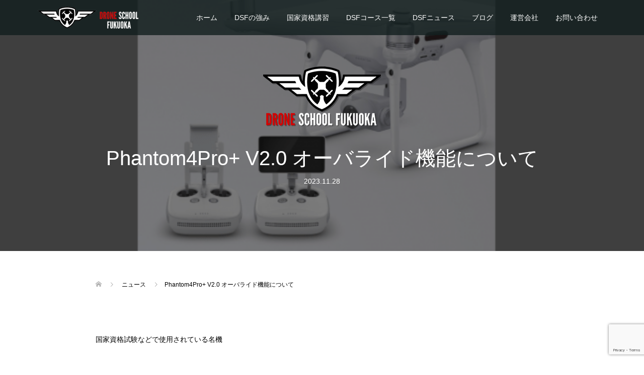

--- FILE ---
content_type: text/html; charset=UTF-8
request_url: https://dsjfukuoka-m.com/news/phantom4pro-v2-0-%E3%82%AA%E3%83%BC%E3%83%90%E3%83%A9%E3%82%A4%E3%83%89%E6%A9%9F%E8%83%BD%E3%81%AB%E3%81%A4%E3%81%84%E3%81%A6/
body_size: 104911
content:
<!DOCTYPE html>
<html dir="ltr" lang="ja" prefix="og: https://ogp.me/ns#">
<headprefix="og: http://ogp.me/ns# fb: http://ogp.me/ns/fb#">
<meta charset="UTF-8">
<meta name="description" content="ドローン国家資格を高い合格率で取得可能">
<meta name="viewport" content="width=device-width">
<meta property="og:type" content="article" />
<meta property="og:url" content="https://dsjfukuoka-m.com/news/phantom4pro-v2-0-%E3%82%AA%E3%83%BC%E3%83%90%E3%83%A9%E3%82%A4%E3%83%89%E6%A9%9F%E8%83%BD%E3%81%AB%E3%81%A4%E3%81%84%E3%81%A6/">
<meta property="og:title" content="Phantom4Pro+ V2.0 オーバライド機能について" />
<meta property="og:description" content="国家資格試験などで使用されている名機Phantom4Pro+　V2.0ですが、大手ドローン販売店のHPや、いくつかのサイトなどで、オーバーライド機能が使えないと記載がありますが、間違いです。" />
<meta property="og:site_name" content="ドローンスクール福岡" />
<meta property="og:image" content='https://dsjfukuoka-m.com/wp/wp-content/uploads/2023/11/P42.0.png'>
<meta property="og:image:secure_url" content="https://dsjfukuoka-m.com/wp/wp-content/uploads/2023/11/P42.0.png" /> 
<meta property="og:image:width" content="650" /> 
<meta property="og:image:height" content="418" />
<meta name="twitter:card" content="summary" />
<meta name="twitter:site" content="@dronedsj" />
<meta name="twitter:creator" content="@dronedsj" />
<meta name="twitter:title" content="Phantom4Pro+ V2.0 オーバライド機能について" />
<meta name="twitter:description" content="国家資格試験などで使用されている名機Phantom4Pro+　V2.0ですが、大手ドローン販売店のHPや、いくつかのサイトなどで、オーバーライド機能が使えないと記載がありますが、間違いです。" />
<meta name="twitter:image:src" content='https://dsjfukuoka-m.com/wp/wp-content/uploads/2023/11/P42.0-650x360.png' />
<title>ドローンスクール福岡 | 最新ニュース</title>

		<!-- All in One SEO 4.8.0 - aioseo.com -->
	<meta name="description" content="http://dsjfukuoka-m.com/news/" />
	<meta name="robots" content="max-image-preview:large" />
	<link rel="canonical" href="https://dsjfukuoka-m.com/news/phantom4pro-v2-0-%e3%82%aa%e3%83%bc%e3%83%90%e3%83%a9%e3%82%a4%e3%83%89%e6%a9%9f%e8%83%bd%e3%81%ab%e3%81%a4%e3%81%84%e3%81%a6/" />
	<meta name="generator" content="All in One SEO (AIOSEO) 4.8.0" />
		<meta property="og:locale" content="ja_JP" />
		<meta property="og:site_name" content="ドローンスクール福岡 | ドローン国家資格を高い合格率で取得可能" />
		<meta property="og:type" content="article" />
		<meta property="og:title" content="ドローンスクール福岡 | 最新ニュース" />
		<meta property="og:description" content="http://dsjfukuoka-m.com/news/" />
		<meta property="og:url" content="https://dsjfukuoka-m.com/news/phantom4pro-v2-0-%e3%82%aa%e3%83%bc%e3%83%90%e3%83%a9%e3%82%a4%e3%83%89%e6%a9%9f%e8%83%bd%e3%81%ab%e3%81%a4%e3%81%84%e3%81%a6/" />
		<meta property="article:published_time" content="2023-11-28T00:26:39+00:00" />
		<meta property="article:modified_time" content="2023-11-28T00:26:39+00:00" />
		<meta property="article:publisher" content="https://www.facebook.com/DRONESCOOLFUKUOKA/" />
		<meta name="twitter:card" content="summary" />
		<meta name="twitter:site" content="@dronedsj" />
		<meta name="twitter:title" content="ドローンスクール福岡 | 最新ニュース" />
		<meta name="twitter:description" content="http://dsjfukuoka-m.com/news/" />
		<meta name="google" content="nositelinkssearchbox" />
		<script type="application/ld+json" class="aioseo-schema">
			{"@context":"https:\/\/schema.org","@graph":[{"@type":"BreadcrumbList","@id":"https:\/\/dsjfukuoka-m.com\/news\/phantom4pro-v2-0-%e3%82%aa%e3%83%bc%e3%83%90%e3%83%a9%e3%82%a4%e3%83%89%e6%a9%9f%e8%83%bd%e3%81%ab%e3%81%a4%e3%81%84%e3%81%a6\/#breadcrumblist","itemListElement":[{"@type":"ListItem","@id":"https:\/\/dsjfukuoka-m.com\/#listItem","position":1,"name":"\u5bb6","item":"https:\/\/dsjfukuoka-m.com\/","nextItem":{"@type":"ListItem","@id":"https:\/\/dsjfukuoka-m.com\/news\/phantom4pro-v2-0-%e3%82%aa%e3%83%bc%e3%83%90%e3%83%a9%e3%82%a4%e3%83%89%e6%a9%9f%e8%83%bd%e3%81%ab%e3%81%a4%e3%81%84%e3%81%a6\/#listItem","name":"Phantom4Pro+ V2.0 \u30aa\u30fc\u30d0\u30e9\u30a4\u30c9\u6a5f\u80fd\u306b\u3064\u3044\u3066"}},{"@type":"ListItem","@id":"https:\/\/dsjfukuoka-m.com\/news\/phantom4pro-v2-0-%e3%82%aa%e3%83%bc%e3%83%90%e3%83%a9%e3%82%a4%e3%83%89%e6%a9%9f%e8%83%bd%e3%81%ab%e3%81%a4%e3%81%84%e3%81%a6\/#listItem","position":2,"name":"Phantom4Pro+ V2.0 \u30aa\u30fc\u30d0\u30e9\u30a4\u30c9\u6a5f\u80fd\u306b\u3064\u3044\u3066","previousItem":{"@type":"ListItem","@id":"https:\/\/dsjfukuoka-m.com\/#listItem","name":"\u5bb6"}}]},{"@type":"Organization","@id":"https:\/\/dsjfukuoka-m.com\/#organization","name":"\u30c9\u30ed\u30fc\u30f3\u30b9\u30af\u30fc\u30eb\u798f\u5ca1","description":"\u30c9\u30ed\u30fc\u30f3\u56fd\u5bb6\u8cc7\u683c\u3092\u9ad8\u3044\u5408\u683c\u7387\u3067\u53d6\u5f97\u53ef\u80fd","url":"https:\/\/dsjfukuoka-m.com\/","sameAs":["https:\/\/www.facebook.com\/DRONESCOOLFUKUOKA\/","https:\/\/x.com\/dronedsj","https:\/\/www.instagram.com\/dsfstaff\/"]},{"@type":"WebPage","@id":"https:\/\/dsjfukuoka-m.com\/news\/phantom4pro-v2-0-%e3%82%aa%e3%83%bc%e3%83%90%e3%83%a9%e3%82%a4%e3%83%89%e6%a9%9f%e8%83%bd%e3%81%ab%e3%81%a4%e3%81%84%e3%81%a6\/#webpage","url":"https:\/\/dsjfukuoka-m.com\/news\/phantom4pro-v2-0-%e3%82%aa%e3%83%bc%e3%83%90%e3%83%a9%e3%82%a4%e3%83%89%e6%a9%9f%e8%83%bd%e3%81%ab%e3%81%a4%e3%81%84%e3%81%a6\/","name":"\u30c9\u30ed\u30fc\u30f3\u30b9\u30af\u30fc\u30eb\u798f\u5ca1 | \u6700\u65b0\u30cb\u30e5\u30fc\u30b9","description":"http:\/\/dsjfukuoka-m.com\/news\/","inLanguage":"ja","isPartOf":{"@id":"https:\/\/dsjfukuoka-m.com\/#website"},"breadcrumb":{"@id":"https:\/\/dsjfukuoka-m.com\/news\/phantom4pro-v2-0-%e3%82%aa%e3%83%bc%e3%83%90%e3%83%a9%e3%82%a4%e3%83%89%e6%a9%9f%e8%83%bd%e3%81%ab%e3%81%a4%e3%81%84%e3%81%a6\/#breadcrumblist"},"image":{"@type":"ImageObject","url":"https:\/\/dsjfukuoka-m.com\/wp\/wp-content\/uploads\/2023\/11\/P42.0.png","@id":"https:\/\/dsjfukuoka-m.com\/news\/phantom4pro-v2-0-%e3%82%aa%e3%83%bc%e3%83%90%e3%83%a9%e3%82%a4%e3%83%89%e6%a9%9f%e8%83%bd%e3%81%ab%e3%81%a4%e3%81%84%e3%81%a6\/#mainImage","width":650,"height":418,"caption":"Phantom4Pro+ v2.0 \u30aa\u30fc\u30d0\u30fc\u30e9\u30a4\u30c9\u6a5f\u80fd\u65b9\u6cd5"},"primaryImageOfPage":{"@id":"https:\/\/dsjfukuoka-m.com\/news\/phantom4pro-v2-0-%e3%82%aa%e3%83%bc%e3%83%90%e3%83%a9%e3%82%a4%e3%83%89%e6%a9%9f%e8%83%bd%e3%81%ab%e3%81%a4%e3%81%84%e3%81%a6\/#mainImage"},"datePublished":"2023-11-28T09:26:39+09:00","dateModified":"2023-11-28T09:26:39+09:00"},{"@type":"WebSite","@id":"https:\/\/dsjfukuoka-m.com\/#website","url":"https:\/\/dsjfukuoka-m.com\/","name":"\u30c9\u30ed\u30fc\u30f3\u30b9\u30af\u30fc\u30eb\u798f\u5ca1","description":"\u30c9\u30ed\u30fc\u30f3\u56fd\u5bb6\u8cc7\u683c\u3092\u9ad8\u3044\u5408\u683c\u7387\u3067\u53d6\u5f97\u53ef\u80fd","inLanguage":"ja","publisher":{"@id":"https:\/\/dsjfukuoka-m.com\/#organization"}}]}
		</script>
		<!-- All in One SEO -->


            <script data-no-defer="1" data-ezscrex="false" data-cfasync="false" data-pagespeed-no-defer data-cookieconsent="ignore">
                var ctPublicFunctions = {"_ajax_nonce":"6c6b40c332","_rest_nonce":"2afe9d2d92","_ajax_url":"\/wp\/wp-admin\/admin-ajax.php","_rest_url":"https:\/\/dsjfukuoka-m.com\/wp-json\/","data__cookies_type":"native","data__ajax_type":"rest","data__bot_detector_enabled":"0","data__frontend_data_log_enabled":1,"cookiePrefix":"","wprocket_detected":false,"host_url":"dsjfukuoka-m.com","text__ee_click_to_select":"Click to select the whole data","text__ee_original_email":"The complete one is","text__ee_got_it":"Got it","text__ee_blocked":"Blocked","text__ee_cannot_connect":"Cannot connect","text__ee_cannot_decode":"Can not decode email. Unknown reason","text__ee_email_decoder":"CleanTalk email decoder","text__ee_wait_for_decoding":"The magic is on the way!","text__ee_decoding_process":"Please wait a few seconds while we decode the contact data."}
            </script>
        
            <script data-no-defer="1" data-ezscrex="false" data-cfasync="false" data-pagespeed-no-defer data-cookieconsent="ignore">
                var ctPublic = {"_ajax_nonce":"6c6b40c332","settings__forms__check_internal":"0","settings__forms__check_external":"0","settings__forms__force_protection":0,"settings__forms__search_test":"1","settings__forms__wc_add_to_cart":"0","settings__data__bot_detector_enabled":"0","settings__sfw__anti_crawler":"1","blog_home":"https:\/\/dsjfukuoka-m.com\/","pixel__setting":"0","pixel__enabled":false,"pixel__url":null,"data__email_check_before_post":"1","data__email_check_exist_post":1,"data__cookies_type":"native","data__key_is_ok":true,"data__visible_fields_required":true,"wl_brandname":"Anti-Spam by CleanTalk","wl_brandname_short":"CleanTalk","ct_checkjs_key":"884333e00dd236ec3cf70b1373782f5f191d4497d471f4f380e63ae72f529bbc","emailEncoderPassKey":"b68873844c467658f4a0d57a7d1a367d","bot_detector_forms_excluded":"W10=","advancedCacheExists":false,"varnishCacheExists":false,"wc_ajax_add_to_cart":false}
            </script>
        <link rel="alternate" title="oEmbed (JSON)" type="application/json+oembed" href="https://dsjfukuoka-m.com/wp-json/oembed/1.0/embed?url=https%3A%2F%2Fdsjfukuoka-m.com%2Fnews%2Fphantom4pro-v2-0-%25e3%2582%25aa%25e3%2583%25bc%25e3%2583%2590%25e3%2583%25a9%25e3%2582%25a4%25e3%2583%2589%25e6%25a9%259f%25e8%2583%25bd%25e3%2581%25ab%25e3%2581%25a4%25e3%2581%2584%25e3%2581%25a6%2F" />
<link rel="alternate" title="oEmbed (XML)" type="text/xml+oembed" href="https://dsjfukuoka-m.com/wp-json/oembed/1.0/embed?url=https%3A%2F%2Fdsjfukuoka-m.com%2Fnews%2Fphantom4pro-v2-0-%25e3%2582%25aa%25e3%2583%25bc%25e3%2583%2590%25e3%2583%25a9%25e3%2582%25a4%25e3%2583%2589%25e6%25a9%259f%25e8%2583%25bd%25e3%2581%25ab%25e3%2581%25a4%25e3%2581%2584%25e3%2581%25a6%2F&#038;format=xml" />
		<!-- This site uses the Google Analytics by MonsterInsights plugin v9.3.1 - Using Analytics tracking - https://www.monsterinsights.com/ -->
							<script src="//www.googletagmanager.com/gtag/js?id=G-JSLNW6Y8DM"  data-cfasync="false" data-wpfc-render="false" type="text/javascript" async></script>
			<script data-cfasync="false" data-wpfc-render="false" type="text/javascript">
				var mi_version = '9.3.1';
				var mi_track_user = true;
				var mi_no_track_reason = '';
								var MonsterInsightsDefaultLocations = {"page_location":"https:\/\/dsjfukuoka-m.com\/news\/phantom4pro-v2-0-%E3%82%AA%E3%83%BC%E3%83%90%E3%83%A9%E3%82%A4%E3%83%89%E6%A9%9F%E8%83%BD%E3%81%AB%E3%81%A4%E3%81%84%E3%81%A6\/"};
				if ( typeof MonsterInsightsPrivacyGuardFilter === 'function' ) {
					var MonsterInsightsLocations = (typeof MonsterInsightsExcludeQuery === 'object') ? MonsterInsightsPrivacyGuardFilter( MonsterInsightsExcludeQuery ) : MonsterInsightsPrivacyGuardFilter( MonsterInsightsDefaultLocations );
				} else {
					var MonsterInsightsLocations = (typeof MonsterInsightsExcludeQuery === 'object') ? MonsterInsightsExcludeQuery : MonsterInsightsDefaultLocations;
				}

								var disableStrs = [
										'ga-disable-G-JSLNW6Y8DM',
									];

				/* Function to detect opted out users */
				function __gtagTrackerIsOptedOut() {
					for (var index = 0; index < disableStrs.length; index++) {
						if (document.cookie.indexOf(disableStrs[index] + '=true') > -1) {
							return true;
						}
					}

					return false;
				}

				/* Disable tracking if the opt-out cookie exists. */
				if (__gtagTrackerIsOptedOut()) {
					for (var index = 0; index < disableStrs.length; index++) {
						window[disableStrs[index]] = true;
					}
				}

				/* Opt-out function */
				function __gtagTrackerOptout() {
					for (var index = 0; index < disableStrs.length; index++) {
						document.cookie = disableStrs[index] + '=true; expires=Thu, 31 Dec 2099 23:59:59 UTC; path=/';
						window[disableStrs[index]] = true;
					}
				}

				if ('undefined' === typeof gaOptout) {
					function gaOptout() {
						__gtagTrackerOptout();
					}
				}
								window.dataLayer = window.dataLayer || [];

				window.MonsterInsightsDualTracker = {
					helpers: {},
					trackers: {},
				};
				if (mi_track_user) {
					function __gtagDataLayer() {
						dataLayer.push(arguments);
					}

					function __gtagTracker(type, name, parameters) {
						if (!parameters) {
							parameters = {};
						}

						if (parameters.send_to) {
							__gtagDataLayer.apply(null, arguments);
							return;
						}

						if (type === 'event') {
														parameters.send_to = monsterinsights_frontend.v4_id;
							var hookName = name;
							if (typeof parameters['event_category'] !== 'undefined') {
								hookName = parameters['event_category'] + ':' + name;
							}

							if (typeof MonsterInsightsDualTracker.trackers[hookName] !== 'undefined') {
								MonsterInsightsDualTracker.trackers[hookName](parameters);
							} else {
								__gtagDataLayer('event', name, parameters);
							}
							
						} else {
							__gtagDataLayer.apply(null, arguments);
						}
					}

					__gtagTracker('js', new Date());
					__gtagTracker('set', {
						'developer_id.dZGIzZG': true,
											});
					if ( MonsterInsightsLocations.page_location ) {
						__gtagTracker('set', MonsterInsightsLocations);
					}
										__gtagTracker('config', 'G-JSLNW6Y8DM', {"forceSSL":"true"} );
															window.gtag = __gtagTracker;										(function () {
						/* https://developers.google.com/analytics/devguides/collection/analyticsjs/ */
						/* ga and __gaTracker compatibility shim. */
						var noopfn = function () {
							return null;
						};
						var newtracker = function () {
							return new Tracker();
						};
						var Tracker = function () {
							return null;
						};
						var p = Tracker.prototype;
						p.get = noopfn;
						p.set = noopfn;
						p.send = function () {
							var args = Array.prototype.slice.call(arguments);
							args.unshift('send');
							__gaTracker.apply(null, args);
						};
						var __gaTracker = function () {
							var len = arguments.length;
							if (len === 0) {
								return;
							}
							var f = arguments[len - 1];
							if (typeof f !== 'object' || f === null || typeof f.hitCallback !== 'function') {
								if ('send' === arguments[0]) {
									var hitConverted, hitObject = false, action;
									if ('event' === arguments[1]) {
										if ('undefined' !== typeof arguments[3]) {
											hitObject = {
												'eventAction': arguments[3],
												'eventCategory': arguments[2],
												'eventLabel': arguments[4],
												'value': arguments[5] ? arguments[5] : 1,
											}
										}
									}
									if ('pageview' === arguments[1]) {
										if ('undefined' !== typeof arguments[2]) {
											hitObject = {
												'eventAction': 'page_view',
												'page_path': arguments[2],
											}
										}
									}
									if (typeof arguments[2] === 'object') {
										hitObject = arguments[2];
									}
									if (typeof arguments[5] === 'object') {
										Object.assign(hitObject, arguments[5]);
									}
									if ('undefined' !== typeof arguments[1].hitType) {
										hitObject = arguments[1];
										if ('pageview' === hitObject.hitType) {
											hitObject.eventAction = 'page_view';
										}
									}
									if (hitObject) {
										action = 'timing' === arguments[1].hitType ? 'timing_complete' : hitObject.eventAction;
										hitConverted = mapArgs(hitObject);
										__gtagTracker('event', action, hitConverted);
									}
								}
								return;
							}

							function mapArgs(args) {
								var arg, hit = {};
								var gaMap = {
									'eventCategory': 'event_category',
									'eventAction': 'event_action',
									'eventLabel': 'event_label',
									'eventValue': 'event_value',
									'nonInteraction': 'non_interaction',
									'timingCategory': 'event_category',
									'timingVar': 'name',
									'timingValue': 'value',
									'timingLabel': 'event_label',
									'page': 'page_path',
									'location': 'page_location',
									'title': 'page_title',
									'referrer' : 'page_referrer',
								};
								for (arg in args) {
																		if (!(!args.hasOwnProperty(arg) || !gaMap.hasOwnProperty(arg))) {
										hit[gaMap[arg]] = args[arg];
									} else {
										hit[arg] = args[arg];
									}
								}
								return hit;
							}

							try {
								f.hitCallback();
							} catch (ex) {
							}
						};
						__gaTracker.create = newtracker;
						__gaTracker.getByName = newtracker;
						__gaTracker.getAll = function () {
							return [];
						};
						__gaTracker.remove = noopfn;
						__gaTracker.loaded = true;
						window['__gaTracker'] = __gaTracker;
					})();
									} else {
										console.log("");
					(function () {
						function __gtagTracker() {
							return null;
						}

						window['__gtagTracker'] = __gtagTracker;
						window['gtag'] = __gtagTracker;
					})();
									}
			</script>
				<!-- / Google Analytics by MonsterInsights -->
		<style id='wp-img-auto-sizes-contain-inline-css' type='text/css'>
img:is([sizes=auto i],[sizes^="auto," i]){contain-intrinsic-size:3000px 1500px}
/*# sourceURL=wp-img-auto-sizes-contain-inline-css */
</style>
<style id='wp-emoji-styles-inline-css' type='text/css'>

	img.wp-smiley, img.emoji {
		display: inline !important;
		border: none !important;
		box-shadow: none !important;
		height: 1em !important;
		width: 1em !important;
		margin: 0 0.07em !important;
		vertical-align: -0.1em !important;
		background: none !important;
		padding: 0 !important;
	}
/*# sourceURL=wp-emoji-styles-inline-css */
</style>
<link rel='stylesheet' id='wp-block-library-css' href='https://dsjfukuoka-m.com/wp/wp-includes/css/dist/block-library/style.min.css?ver=6.9' type='text/css' media='all' />
<style id='global-styles-inline-css' type='text/css'>
:root{--wp--preset--aspect-ratio--square: 1;--wp--preset--aspect-ratio--4-3: 4/3;--wp--preset--aspect-ratio--3-4: 3/4;--wp--preset--aspect-ratio--3-2: 3/2;--wp--preset--aspect-ratio--2-3: 2/3;--wp--preset--aspect-ratio--16-9: 16/9;--wp--preset--aspect-ratio--9-16: 9/16;--wp--preset--color--black: #000000;--wp--preset--color--cyan-bluish-gray: #abb8c3;--wp--preset--color--white: #ffffff;--wp--preset--color--pale-pink: #f78da7;--wp--preset--color--vivid-red: #cf2e2e;--wp--preset--color--luminous-vivid-orange: #ff6900;--wp--preset--color--luminous-vivid-amber: #fcb900;--wp--preset--color--light-green-cyan: #7bdcb5;--wp--preset--color--vivid-green-cyan: #00d084;--wp--preset--color--pale-cyan-blue: #8ed1fc;--wp--preset--color--vivid-cyan-blue: #0693e3;--wp--preset--color--vivid-purple: #9b51e0;--wp--preset--gradient--vivid-cyan-blue-to-vivid-purple: linear-gradient(135deg,rgb(6,147,227) 0%,rgb(155,81,224) 100%);--wp--preset--gradient--light-green-cyan-to-vivid-green-cyan: linear-gradient(135deg,rgb(122,220,180) 0%,rgb(0,208,130) 100%);--wp--preset--gradient--luminous-vivid-amber-to-luminous-vivid-orange: linear-gradient(135deg,rgb(252,185,0) 0%,rgb(255,105,0) 100%);--wp--preset--gradient--luminous-vivid-orange-to-vivid-red: linear-gradient(135deg,rgb(255,105,0) 0%,rgb(207,46,46) 100%);--wp--preset--gradient--very-light-gray-to-cyan-bluish-gray: linear-gradient(135deg,rgb(238,238,238) 0%,rgb(169,184,195) 100%);--wp--preset--gradient--cool-to-warm-spectrum: linear-gradient(135deg,rgb(74,234,220) 0%,rgb(151,120,209) 20%,rgb(207,42,186) 40%,rgb(238,44,130) 60%,rgb(251,105,98) 80%,rgb(254,248,76) 100%);--wp--preset--gradient--blush-light-purple: linear-gradient(135deg,rgb(255,206,236) 0%,rgb(152,150,240) 100%);--wp--preset--gradient--blush-bordeaux: linear-gradient(135deg,rgb(254,205,165) 0%,rgb(254,45,45) 50%,rgb(107,0,62) 100%);--wp--preset--gradient--luminous-dusk: linear-gradient(135deg,rgb(255,203,112) 0%,rgb(199,81,192) 50%,rgb(65,88,208) 100%);--wp--preset--gradient--pale-ocean: linear-gradient(135deg,rgb(255,245,203) 0%,rgb(182,227,212) 50%,rgb(51,167,181) 100%);--wp--preset--gradient--electric-grass: linear-gradient(135deg,rgb(202,248,128) 0%,rgb(113,206,126) 100%);--wp--preset--gradient--midnight: linear-gradient(135deg,rgb(2,3,129) 0%,rgb(40,116,252) 100%);--wp--preset--font-size--small: 13px;--wp--preset--font-size--medium: 20px;--wp--preset--font-size--large: 36px;--wp--preset--font-size--x-large: 42px;--wp--preset--spacing--20: 0.44rem;--wp--preset--spacing--30: 0.67rem;--wp--preset--spacing--40: 1rem;--wp--preset--spacing--50: 1.5rem;--wp--preset--spacing--60: 2.25rem;--wp--preset--spacing--70: 3.38rem;--wp--preset--spacing--80: 5.06rem;--wp--preset--shadow--natural: 6px 6px 9px rgba(0, 0, 0, 0.2);--wp--preset--shadow--deep: 12px 12px 50px rgba(0, 0, 0, 0.4);--wp--preset--shadow--sharp: 6px 6px 0px rgba(0, 0, 0, 0.2);--wp--preset--shadow--outlined: 6px 6px 0px -3px rgb(255, 255, 255), 6px 6px rgb(0, 0, 0);--wp--preset--shadow--crisp: 6px 6px 0px rgb(0, 0, 0);}:where(.is-layout-flex){gap: 0.5em;}:where(.is-layout-grid){gap: 0.5em;}body .is-layout-flex{display: flex;}.is-layout-flex{flex-wrap: wrap;align-items: center;}.is-layout-flex > :is(*, div){margin: 0;}body .is-layout-grid{display: grid;}.is-layout-grid > :is(*, div){margin: 0;}:where(.wp-block-columns.is-layout-flex){gap: 2em;}:where(.wp-block-columns.is-layout-grid){gap: 2em;}:where(.wp-block-post-template.is-layout-flex){gap: 1.25em;}:where(.wp-block-post-template.is-layout-grid){gap: 1.25em;}.has-black-color{color: var(--wp--preset--color--black) !important;}.has-cyan-bluish-gray-color{color: var(--wp--preset--color--cyan-bluish-gray) !important;}.has-white-color{color: var(--wp--preset--color--white) !important;}.has-pale-pink-color{color: var(--wp--preset--color--pale-pink) !important;}.has-vivid-red-color{color: var(--wp--preset--color--vivid-red) !important;}.has-luminous-vivid-orange-color{color: var(--wp--preset--color--luminous-vivid-orange) !important;}.has-luminous-vivid-amber-color{color: var(--wp--preset--color--luminous-vivid-amber) !important;}.has-light-green-cyan-color{color: var(--wp--preset--color--light-green-cyan) !important;}.has-vivid-green-cyan-color{color: var(--wp--preset--color--vivid-green-cyan) !important;}.has-pale-cyan-blue-color{color: var(--wp--preset--color--pale-cyan-blue) !important;}.has-vivid-cyan-blue-color{color: var(--wp--preset--color--vivid-cyan-blue) !important;}.has-vivid-purple-color{color: var(--wp--preset--color--vivid-purple) !important;}.has-black-background-color{background-color: var(--wp--preset--color--black) !important;}.has-cyan-bluish-gray-background-color{background-color: var(--wp--preset--color--cyan-bluish-gray) !important;}.has-white-background-color{background-color: var(--wp--preset--color--white) !important;}.has-pale-pink-background-color{background-color: var(--wp--preset--color--pale-pink) !important;}.has-vivid-red-background-color{background-color: var(--wp--preset--color--vivid-red) !important;}.has-luminous-vivid-orange-background-color{background-color: var(--wp--preset--color--luminous-vivid-orange) !important;}.has-luminous-vivid-amber-background-color{background-color: var(--wp--preset--color--luminous-vivid-amber) !important;}.has-light-green-cyan-background-color{background-color: var(--wp--preset--color--light-green-cyan) !important;}.has-vivid-green-cyan-background-color{background-color: var(--wp--preset--color--vivid-green-cyan) !important;}.has-pale-cyan-blue-background-color{background-color: var(--wp--preset--color--pale-cyan-blue) !important;}.has-vivid-cyan-blue-background-color{background-color: var(--wp--preset--color--vivid-cyan-blue) !important;}.has-vivid-purple-background-color{background-color: var(--wp--preset--color--vivid-purple) !important;}.has-black-border-color{border-color: var(--wp--preset--color--black) !important;}.has-cyan-bluish-gray-border-color{border-color: var(--wp--preset--color--cyan-bluish-gray) !important;}.has-white-border-color{border-color: var(--wp--preset--color--white) !important;}.has-pale-pink-border-color{border-color: var(--wp--preset--color--pale-pink) !important;}.has-vivid-red-border-color{border-color: var(--wp--preset--color--vivid-red) !important;}.has-luminous-vivid-orange-border-color{border-color: var(--wp--preset--color--luminous-vivid-orange) !important;}.has-luminous-vivid-amber-border-color{border-color: var(--wp--preset--color--luminous-vivid-amber) !important;}.has-light-green-cyan-border-color{border-color: var(--wp--preset--color--light-green-cyan) !important;}.has-vivid-green-cyan-border-color{border-color: var(--wp--preset--color--vivid-green-cyan) !important;}.has-pale-cyan-blue-border-color{border-color: var(--wp--preset--color--pale-cyan-blue) !important;}.has-vivid-cyan-blue-border-color{border-color: var(--wp--preset--color--vivid-cyan-blue) !important;}.has-vivid-purple-border-color{border-color: var(--wp--preset--color--vivid-purple) !important;}.has-vivid-cyan-blue-to-vivid-purple-gradient-background{background: var(--wp--preset--gradient--vivid-cyan-blue-to-vivid-purple) !important;}.has-light-green-cyan-to-vivid-green-cyan-gradient-background{background: var(--wp--preset--gradient--light-green-cyan-to-vivid-green-cyan) !important;}.has-luminous-vivid-amber-to-luminous-vivid-orange-gradient-background{background: var(--wp--preset--gradient--luminous-vivid-amber-to-luminous-vivid-orange) !important;}.has-luminous-vivid-orange-to-vivid-red-gradient-background{background: var(--wp--preset--gradient--luminous-vivid-orange-to-vivid-red) !important;}.has-very-light-gray-to-cyan-bluish-gray-gradient-background{background: var(--wp--preset--gradient--very-light-gray-to-cyan-bluish-gray) !important;}.has-cool-to-warm-spectrum-gradient-background{background: var(--wp--preset--gradient--cool-to-warm-spectrum) !important;}.has-blush-light-purple-gradient-background{background: var(--wp--preset--gradient--blush-light-purple) !important;}.has-blush-bordeaux-gradient-background{background: var(--wp--preset--gradient--blush-bordeaux) !important;}.has-luminous-dusk-gradient-background{background: var(--wp--preset--gradient--luminous-dusk) !important;}.has-pale-ocean-gradient-background{background: var(--wp--preset--gradient--pale-ocean) !important;}.has-electric-grass-gradient-background{background: var(--wp--preset--gradient--electric-grass) !important;}.has-midnight-gradient-background{background: var(--wp--preset--gradient--midnight) !important;}.has-small-font-size{font-size: var(--wp--preset--font-size--small) !important;}.has-medium-font-size{font-size: var(--wp--preset--font-size--medium) !important;}.has-large-font-size{font-size: var(--wp--preset--font-size--large) !important;}.has-x-large-font-size{font-size: var(--wp--preset--font-size--x-large) !important;}
/*# sourceURL=global-styles-inline-css */
</style>

<style id='classic-theme-styles-inline-css' type='text/css'>
/*! This file is auto-generated */
.wp-block-button__link{color:#fff;background-color:#32373c;border-radius:9999px;box-shadow:none;text-decoration:none;padding:calc(.667em + 2px) calc(1.333em + 2px);font-size:1.125em}.wp-block-file__button{background:#32373c;color:#fff;text-decoration:none}
/*# sourceURL=/wp-includes/css/classic-themes.min.css */
</style>
<link rel='stylesheet' id='cleantalk-public-css-css' href='https://dsjfukuoka-m.com/wp/wp-content/plugins/cleantalk-spam-protect/css/cleantalk-public.min.css?ver=6.70.1_1768813937' type='text/css' media='all' />
<link rel='stylesheet' id='cleantalk-email-decoder-css-css' href='https://dsjfukuoka-m.com/wp/wp-content/plugins/cleantalk-spam-protect/css/cleantalk-email-decoder.min.css?ver=6.70.1_1768813937' type='text/css' media='all' />
<link rel='stylesheet' id='contact-form-7-css' href='https://dsjfukuoka-m.com/wp/wp-content/plugins/contact-form-7/includes/css/styles.css?ver=6.1.4' type='text/css' media='all' />
<link rel='stylesheet' id='oops-slick-css' href='https://dsjfukuoka-m.com/wp/wp-content/themes/oops_tcd048/css/slick.min.css?ver=6.9' type='text/css' media='all' />
<link rel='stylesheet' id='oops-slick-theme-css' href='https://dsjfukuoka-m.com/wp/wp-content/themes/oops_tcd048/css/slick-theme.min.css?ver=6.9' type='text/css' media='all' />
<link rel='stylesheet' id='oops-style-css' href='https://dsjfukuoka-m.com/wp/wp-content/themes/oops_tcd048/style.css?ver=1.1.1' type='text/css' media='all' />
<link rel='stylesheet' id='oops-responsive-css' href='https://dsjfukuoka-m.com/wp/wp-content/themes/oops_tcd048/responsive.min.css?ver=1.1.1' type='text/css' media='all' />
<link rel='stylesheet' id='rpt-css' href='https://dsjfukuoka-m.com/wp/wp-content/plugins/dk-pricr-responsive-pricing-table/inc/css/rpt_style.min.css?ver=5.1.12' type='text/css' media='all' />
<link rel='stylesheet' id='__EPYT__style-css' href='https://dsjfukuoka-m.com/wp/wp-content/plugins/youtube-embed-plus/styles/ytprefs.min.css?ver=14.2.4' type='text/css' media='all' />
<style id='__EPYT__style-inline-css' type='text/css'>

                .epyt-gallery-thumb {
                        width: 33.333%;
                }
                
/*# sourceURL=__EPYT__style-inline-css */
</style>
<script type="text/javascript" src="https://dsjfukuoka-m.com/wp/wp-content/plugins/google-analytics-for-wordpress/assets/js/frontend-gtag.min.js?ver=9.3.1" id="monsterinsights-frontend-script-js" async="async" data-wp-strategy="async"></script>
<script data-cfasync="false" data-wpfc-render="false" type="text/javascript" id='monsterinsights-frontend-script-js-extra'>/* <![CDATA[ */
var monsterinsights_frontend = {"js_events_tracking":"true","download_extensions":"doc,pdf,ppt,zip,xls,docx,pptx,xlsx","inbound_paths":"[]","home_url":"https:\/\/dsjfukuoka-m.com","hash_tracking":"false","v4_id":"G-JSLNW6Y8DM"};/* ]]> */
</script>
<script type="text/javascript" src="https://dsjfukuoka-m.com/wp/wp-content/plugins/cleantalk-spam-protect/js/apbct-public-bundle_gathering.min.js?ver=6.70.1_1768813937" id="apbct-public-bundle_gathering.min-js-js"></script>
<script type="text/javascript" src="https://dsjfukuoka-m.com/wp/wp-includes/js/jquery/jquery.min.js?ver=3.7.1" id="jquery-core-js"></script>
<script type="text/javascript" src="https://dsjfukuoka-m.com/wp/wp-includes/js/jquery/jquery-migrate.min.js?ver=3.4.1" id="jquery-migrate-js"></script>
<script type="text/javascript" src="https://dsjfukuoka-m.com/wp/wp-content/plugins/dk-pricr-responsive-pricing-table/inc/js/rpt.min.js?ver=5.1.12" id="rpt-js"></script>
<script type="text/javascript" id="__ytprefs__-js-extra">
/* <![CDATA[ */
var _EPYT_ = {"ajaxurl":"https://dsjfukuoka-m.com/wp/wp-admin/admin-ajax.php","security":"84c38d0474","gallery_scrolloffset":"20","eppathtoscripts":"https://dsjfukuoka-m.com/wp/wp-content/plugins/youtube-embed-plus/scripts/","eppath":"https://dsjfukuoka-m.com/wp/wp-content/plugins/youtube-embed-plus/","epresponsiveselector":"[\"iframe.__youtube_prefs__\"]","epdovol":"1","version":"14.2.4","evselector":"iframe.__youtube_prefs__[src], iframe[src*=\"youtube.com/embed/\"], iframe[src*=\"youtube-nocookie.com/embed/\"]","ajax_compat":"","maxres_facade":"eager","ytapi_load":"light","pause_others":"","stopMobileBuffer":"1","facade_mode":"","not_live_on_channel":""};
//# sourceURL=__ytprefs__-js-extra
/* ]]> */
</script>
<script type="text/javascript" src="https://dsjfukuoka-m.com/wp/wp-content/plugins/youtube-embed-plus/scripts/ytprefs.min.js?ver=14.2.4" id="__ytprefs__-js"></script>
<link rel="https://api.w.org/" href="https://dsjfukuoka-m.com/wp-json/" /><link rel="EditURI" type="application/rsd+xml" title="RSD" href="https://dsjfukuoka-m.com/wp/xmlrpc.php?rsd" />
<meta name="generator" content="WordPress 6.9" />
<link rel='shortlink' href='https://dsjfukuoka-m.com/?p=1147' />
<style>
.p-cta--1::before { background: #000000; opacity: 0.5; }
.p-cta--1 .p-cta__btn { background: #3188d8; }
.p-cta--1 .p-cta__btn:hover { background: #1c6cbc; }
.p-cta--2 .p-cta__btn { background: #ff8000; }
.p-cta--2 .p-cta__btn:hover { background: #444444; }
.p-cta--3::before { background: #000000; opacity: 0.5; }
.p-cta--3 .p-cta__btn { background: #ff8000; }
.p-cta--3 .p-cta__btn:hover { background: #444444; }
</style>
<style>
.p-footer-cta--1 .p-footer-cta__inner { background: rgba( 0, 0, 0, 1); }
.p-footer-cta--1 .p-footer-cta__btn { background: #ff8000; }
.p-footer-cta--1 .p-footer-cta__btn:hover { background: #444444; }
.p-footer-cta--2 .p-footer-cta__inner { background: rgba( 0, 0, 0, 1); }
.p-footer-cta--2 .p-footer-cta__btn { background: #ff8000; }
.p-footer-cta--2 .p-footer-cta__btn:hover { background: #444444; }
.p-footer-cta--3 .p-footer-cta__inner { background: rgba( 0, 0, 0, 1); }
.p-footer-cta--3 .p-footer-cta__btn { background: #ff8000; }
.p-footer-cta--3 .p-footer-cta__btn:hover { background: #444444; }
</style>
<style>
/* Primary color */
.p-global-nav .sub-menu a, .p-news-ticker, .p-widget-dropdown, .p-widget-dropdown select, .p-headline, .p-latest-news__title, .l-footer, .p-menu-button.is-active { background: #121d1f; }

/* Secondary color */
.p-global-nav .sub-menu li a:hover, .p-widget-search__submit:hover, .p-button, .p-review__button:hover, .p-pager__item a:hover, .c-comment__form-submit:hover { background: #1ab5dc; }
.l-header--large .p-global-nav > li > a:hover, .p-global-nav > .current-menu-item > a, .p-global-nav > li > a:hover, .p-global-nav .current-menu-item > a .p-widget-list a:hover, .p-article01__category a:hover { color: #1ab5dc; }

/* Tertiary color */
.p-button:hover { background: #1ab5dc; }

/* font type */
body { font-family: Verdana, "ヒラギノ角ゴ ProN W3", "Hiragino Kaku Gothic ProN", "メイリオ", Meiryo, sans-serif; }

/* headline font type */
.p-index-slider__item-catch, .p-index-content01__catch, .p-index-content02__item-catch, .p-showcase__catch, .p-index-content04__catch, .p-index-content06__item-catch, .p-index-content07__catch, .p-index-content09__catch, .p-footer-blog__catch, .p-article01__title, .p-page-header__title, .p-headline, .p-article02__title, .p-latest-news__title h2, .p-review__name, .p-review-header__title, #js-header-video .caption .title, #js-header-youtube .caption .title {
font-family: Segoe UI, "ヒラギノ角ゴ ProN W3", "Hiragino Kaku Gothic ProN", "メイリオ", Meiryo, sans-serif; 
}

#js-header-youtube .caption .button { background-color:#ff7f00; color:#ffffff; }
#js-header-youtube .caption .button:hover { background-color:#ff7f00; color:#ffffff; }
/* load */
@-webkit-keyframes loading-square-loader {
  0% { box-shadow: 16px -8px rgba(18, 29, 31, 0), 32px 0 rgba(18, 29, 31, 0), 0 -16px rgba(18, 29, 31, 0), 16px -16px rgba(18, 29, 31, 0), 32px -16px rgba(18, 29, 31, 0), 0 -32px rgba(18, 29, 31, 0), 16px -32px rgba(18, 29, 31, 0), 32px -32px rgba(242, 205, 123, 0); }
  5% { box-shadow: 16px -8px rgba(18, 29, 31, 0), 32px 0 rgba(18, 29, 31, 0), 0 -16px rgba(18, 29, 31, 0), 16px -16px rgba(18, 29, 31, 0), 32px -16px rgba(18, 29, 31, 0), 0 -32px rgba(18, 29, 31, 0), 16px -32px rgba(18, 29, 31, 0), 32px -32px rgba(242, 205, 123, 0); }
  10% { box-shadow: 16px 0 rgba(18, 29, 31, 1), 32px -8px rgba(18, 29, 31, 0), 0 -16px rgba(18, 29, 31, 0), 16px -16px rgba(18, 29, 31, 0), 32px -16px rgba(18, 29, 31, 0), 0 -32px rgba(18, 29, 31, 0), 16px -32px rgba(18, 29, 31, 0), 32px -32px rgba(242, 205, 123, 0); }
  15% { box-shadow: 16px 0 rgba(18, 29, 31, 1), 32px 0 rgba(18, 29, 31, 1), 0 -24px rgba(18, 29, 31, 0), 16px -16px rgba(18, 29, 31, 0), 32px -16px rgba(18, 29, 31, 0), 0 -32px rgba(18, 29, 31, 0), 16px -32px rgba(18, 29, 31, 0), 32px -32px rgba(242, 205, 123, 0); }
  20% { box-shadow: 16px 0 rgba(18, 29, 31, 1), 32px 0 rgba(18, 29, 31, 1), 0 -16px rgba(18, 29, 31, 1), 16px -24px rgba(18, 29, 31, 0), 32px -16px rgba(18, 29, 31, 0), 0 -32px rgba(18, 29, 31, 0), 16px -32px rgba(18, 29, 31, 0), 32px -32px rgba(242, 205, 123, 0); }
  25% { box-shadow: 16px 0 rgba(18, 29, 31, 1), 32px 0 rgba(18, 29, 31, 1), 0 -16px rgba(18, 29, 31, 1), 16px -16px rgba(18, 29, 31, 1), 32px -24px rgba(18, 29, 31, 0), 0 -32px rgba(18, 29, 31, 0), 16px -32px rgba(18, 29, 31, 0), 32px -32px rgba(242, 205, 123, 0); }
  30% { box-shadow: 16px 0 rgba(18, 29, 31, 1), 32px 0 rgba(18, 29, 31, 1), 0 -16px rgba(18, 29, 31, 1), 16px -16px rgba(18, 29, 31, 1), 32px -16px rgba(18, 29, 31, 1), 0 -50px rgba(18, 29, 31, 0), 16px -32px rgba(18, 29, 31, 0), 32px -32px rgba(242, 205, 123, 0); }
  35% { box-shadow: 16px 0 rgba(18, 29, 31, 1), 32px 0 rgba(18, 29, 31, 1), 0 -16px rgba(18, 29, 31, 1), 16px -16px rgba(18, 29, 31, 1), 32px -16px rgba(18, 29, 31, 1), 0 -32px rgba(18, 29, 31, 1), 16px -50px rgba(18, 29, 31, 0), 32px -32px rgba(242, 205, 123, 0); }
  40% { box-shadow: 16px 0 rgba(18, 29, 31, 1), 32px 0 rgba(18, 29, 31, 1), 0 -16px rgba(18, 29, 31, 1), 16px -16px rgba(18, 29, 31, 1), 32px -16px rgba(18, 29, 31, 1), 0 -32px rgba(18, 29, 31, 1), 16px -32px rgba(18, 29, 31, 1), 32px -50px rgba(242, 205, 123, 0); }
  45%, 55% { box-shadow: 16px 0 rgba(18, 29, 31, 1), 32px 0 rgba(18, 29, 31, 1), 0 -16px rgba(18, 29, 31, 1), 16px -16px rgba(18, 29, 31, 1), 32px -16px rgba(18, 29, 31, 1), 0 -32px rgba(18, 29, 31, 1), 16px -32px rgba(18, 29, 31, 1), 32px -32px rgba(26, 181, 220, 1); }
  60% { box-shadow: 16px 8px rgba(18, 29, 31, 0), 32px 0 rgba(18, 29, 31, 1), 0 -16px rgba(18, 29, 31, 1), 16px -16px rgba(18, 29, 31, 1), 32px -16px rgba(18, 29, 31, 1), 0 -32px rgba(18, 29, 31, 1), 16px -32px rgba(18, 29, 31, 1), 32px -32px rgba(26, 181, 220, 1); }
  65% { box-shadow: 16px 8px rgba(18, 29, 31, 0), 32px 8px rgba(18, 29, 31, 0), 0 -16px rgba(18, 29, 31, 1), 16px -16px rgba(18, 29, 31, 1), 32px -16px rgba(18, 29, 31, 1), 0 -32px rgba(18, 29, 31, 1), 16px -32px rgba(18, 29, 31, 1), 32px -32px rgba(26, 181, 220, 1); }
  70% { box-shadow: 16px 8px rgba(18, 29, 31, 0), 32px 8px rgba(18, 29, 31, 0), 0 -8px rgba(18, 29, 31, 0), 16px -16px rgba(18, 29, 31, 1), 32px -16px rgba(18, 29, 31, 1), 0 -32px rgba(18, 29, 31, 1), 16px -32px rgba(18, 29, 31, 1), 32px -32px rgba(26, 181, 220, 1); }
  75% { box-shadow: 16px 8px rgba(18, 29, 31, 0), 32px 8px rgba(18, 29, 31, 0), 0 -8px rgba(18, 29, 31, 0), 16px -8px rgba(18, 29, 31, 0), 32px -16px rgba(18, 29, 31, 1), 0 -32px rgba(18, 29, 31, 1), 16px -32px rgba(18, 29, 31, 1), 32px -32px rgba(26, 181, 220, 1); }
  80% { box-shadow: 16px 8px rgba(18, 29, 31, 0), 32px 8px rgba(18, 29, 31, 0), 0 -8px rgba(18, 29, 31, 0), 16px -8px rgba(18, 29, 31, 0), 32px -8px rgba(18, 29, 31, 0), 0 -32px rgba(18, 29, 31, 1), 16px -32px rgba(18, 29, 31, 1), 32px -32px rgba(26, 181, 220, 1); }
  85% { box-shadow: 16px 8px rgba(18, 29, 31, 0), 32px 8px rgba(18, 29, 31, 0), 0 -8px rgba(18, 29, 31, 0), 16px -8px rgba(18, 29, 31, 0), 32px -8px rgba(18, 29, 31, 0), 0 -24px rgba(18, 29, 31, 0), 16px -32px rgba(18, 29, 31, 1), 32px -32px rgba(26, 181, 220, 1); }
  90% { box-shadow: 16px 8px rgba(18, 29, 31, 0), 32px 8px rgba(18, 29, 31, 0), 0 -8px rgba(18, 29, 31, 0), 16px -8px rgba(18, 29, 31, 0), 32px -8px rgba(18, 29, 31, 0), 0 -24px rgba(18, 29, 31, 0), 16px -24px rgba(18, 29, 31, 0), 32px -32px rgba(26, 181, 220, 1); }
  95%, 100% { box-shadow: 16px 8px rgba(18, 29, 31, 0), 32px 8px rgba(18, 29, 31, 0), 0 -8px rgba(18, 29, 31, 0), 16px -8px rgba(18, 29, 31, 0), 32px -8px rgba(18, 29, 31, 0), 0 -24px rgba(18, 29, 31, 0), 16px -24px rgba(18, 29, 31, 0), 32px -24px rgba(26, 181, 220, 0); }
}
@keyframes loading-square-loader {
  0% { box-shadow: 16px -8px rgba(18, 29, 31, 0), 32px 0 rgba(18, 29, 31, 0), 0 -16px rgba(18, 29, 31, 0), 16px -16px rgba(18, 29, 31, 0), 32px -16px rgba(18, 29, 31, 0), 0 -32px rgba(18, 29, 31, 0), 16px -32px rgba(18, 29, 31, 0), 32px -32px rgba(242, 205, 123, 0); }
  5% { box-shadow: 16px -8px rgba(18, 29, 31, 0), 32px 0 rgba(18, 29, 31, 0), 0 -16px rgba(18, 29, 31, 0), 16px -16px rgba(18, 29, 31, 0), 32px -16px rgba(18, 29, 31, 0), 0 -32px rgba(18, 29, 31, 0), 16px -32px rgba(18, 29, 31, 0), 32px -32px rgba(242, 205, 123, 0); }
  10% { box-shadow: 16px 0 rgba(18, 29, 31, 1), 32px -8px rgba(18, 29, 31, 0), 0 -16px rgba(18, 29, 31, 0), 16px -16px rgba(18, 29, 31, 0), 32px -16px rgba(18, 29, 31, 0), 0 -32px rgba(18, 29, 31, 0), 16px -32px rgba(18, 29, 31, 0), 32px -32px rgba(242, 205, 123, 0); }
  15% { box-shadow: 16px 0 rgba(18, 29, 31, 1), 32px 0 rgba(18, 29, 31, 1), 0 -24px rgba(18, 29, 31, 0), 16px -16px rgba(18, 29, 31, 0), 32px -16px rgba(18, 29, 31, 0), 0 -32px rgba(18, 29, 31, 0), 16px -32px rgba(18, 29, 31, 0), 32px -32px rgba(242, 205, 123, 0); }
  20% { box-shadow: 16px 0 rgba(18, 29, 31, 1), 32px 0 rgba(18, 29, 31, 1), 0 -16px rgba(18, 29, 31, 1), 16px -24px rgba(18, 29, 31, 0), 32px -16px rgba(18, 29, 31, 0), 0 -32px rgba(18, 29, 31, 0), 16px -32px rgba(18, 29, 31, 0), 32px -32px rgba(242, 205, 123, 0); }
  25% { box-shadow: 16px 0 rgba(18, 29, 31, 1), 32px 0 rgba(18, 29, 31, 1), 0 -16px rgba(18, 29, 31, 1), 16px -16px rgba(18, 29, 31, 1), 32px -24px rgba(18, 29, 31, 0), 0 -32px rgba(18, 29, 31, 0), 16px -32px rgba(18, 29, 31, 0), 32px -32px rgba(242, 205, 123, 0); }
  30% { box-shadow: 16px 0 rgba(18, 29, 31, 1), 32px 0 rgba(18, 29, 31, 1), 0 -16px rgba(18, 29, 31, 1), 16px -16px rgba(18, 29, 31, 1), 32px -16px rgba(18, 29, 31, 1), 0 -50px rgba(18, 29, 31, 0), 16px -32px rgba(18, 29, 31, 0), 32px -32px rgba(242, 205, 123, 0); }
  35% { box-shadow: 16px 0 rgba(18, 29, 31, 1), 32px 0 rgba(18, 29, 31, 1), 0 -16px rgba(18, 29, 31, 1), 16px -16px rgba(18, 29, 31, 1), 32px -16px rgba(18, 29, 31, 1), 0 -32px rgba(18, 29, 31, 1), 16px -50px rgba(18, 29, 31, 0), 32px -32px rgba(242, 205, 123, 0); }
  40% { box-shadow: 16px 0 rgba(18, 29, 31, 1), 32px 0 rgba(18, 29, 31, 1), 0 -16px rgba(18, 29, 31, 1), 16px -16px rgba(18, 29, 31, 1), 32px -16px rgba(18, 29, 31, 1), 0 -32px rgba(18, 29, 31, 1), 16px -32px rgba(18, 29, 31, 1), 32px -50px rgba(242, 205, 123, 0); }
  45%, 55% { box-shadow: 16px 0 rgba(18, 29, 31, 1), 32px 0 rgba(18, 29, 31, 1), 0 -16px rgba(18, 29, 31, 1), 16px -16px rgba(18, 29, 31, 1), 32px -16px rgba(18, 29, 31, 1), 0 -32px rgba(18, 29, 31, 1), 16px -32px rgba(18, 29, 31, 1), 32px -32px rgba(26, 181, 220, 1); }
  60% { box-shadow: 16px 8px rgba(18, 29, 31, 0), 32px 0 rgba(18, 29, 31, 1), 0 -16px rgba(18, 29, 31, 1), 16px -16px rgba(18, 29, 31, 1), 32px -16px rgba(18, 29, 31, 1), 0 -32px rgba(18, 29, 31, 1), 16px -32px rgba(18, 29, 31, 1), 32px -32px rgba(26, 181, 220, 1); }
  65% { box-shadow: 16px 8px rgba(18, 29, 31, 0), 32px 8px rgba(18, 29, 31, 0), 0 -16px rgba(18, 29, 31, 1), 16px -16px rgba(18, 29, 31, 1), 32px -16px rgba(18, 29, 31, 1), 0 -32px rgba(18, 29, 31, 1), 16px -32px rgba(18, 29, 31, 1), 32px -32px rgba(26, 181, 220, 1); }
  70% { box-shadow: 16px 8px rgba(18, 29, 31, 0), 32px 8px rgba(18, 29, 31, 0), 0 -8px rgba(18, 29, 31, 0), 16px -16px rgba(18, 29, 31, 1), 32px -16px rgba(18, 29, 31, 1), 0 -32px rgba(18, 29, 31, 1), 16px -32px rgba(18, 29, 31, 1), 32px -32px rgba(26, 181, 220, 1); }
  75% { box-shadow: 16px 8px rgba(18, 29, 31, 0), 32px 8px rgba(18, 29, 31, 0), 0 -8px rgba(18, 29, 31, 0), 16px -8px rgba(18, 29, 31, 0), 32px -16px rgba(18, 29, 31, 1), 0 -32px rgba(18, 29, 31, 1), 16px -32px rgba(18, 29, 31, 1), 32px -32px rgba(26, 181, 220, 1); }
  80% { box-shadow: 16px 8px rgba(18, 29, 31, 0), 32px 8px rgba(18, 29, 31, 0), 0 -8px rgba(18, 29, 31, 0), 16px -8px rgba(18, 29, 31, 0), 32px -8px rgba(18, 29, 31, 0), 0 -32px rgba(18, 29, 31, 1), 16px -32px rgba(18, 29, 31, 1), 32px -32px rgba(26, 181, 220, 1); }
  85% { box-shadow: 16px 8px rgba(18, 29, 31, 0), 32px 8px rgba(18, 29, 31, 0), 0 -8px rgba(18, 29, 31, 0), 16px -8px rgba(18, 29, 31, 0), 32px -8px rgba(18, 29, 31, 0), 0 -24px rgba(18, 29, 31, 0), 16px -32px rgba(18, 29, 31, 1), 32px -32px rgba(26, 181, 220, 1); }
  90% { box-shadow: 16px 8px rgba(18, 29, 31, 0), 32px 8px rgba(18, 29, 31, 0), 0 -8px rgba(18, 29, 31, 0), 16px -8px rgba(18, 29, 31, 0), 32px -8px rgba(18, 29, 31, 0), 0 -24px rgba(18, 29, 31, 0), 16px -24px rgba(18, 29, 31, 0), 32px -32px rgba(26, 181, 220, 1); }
  95%, 100% { box-shadow: 16px 8px rgba(18, 29, 31, 0), 32px 8px rgba(18, 29, 31, 0), 0 -8px rgba(18, 29, 31, 0), 16px -8px rgba(18, 29, 31, 0), 32px -8px rgba(18, 29, 31, 0), 0 -24px rgba(18, 29, 31, 0), 16px -24px rgba(18, 29, 31, 0), 32px -24px rgba(26, 181, 220, 0); }
}

.c-load--type2:before { box-shadow: 16px 0 0 rgba(18, 29, 31, 1), 32px 0 0 rgba(18, 29, 31, 1), 0 -16px 0 rgba(18, 29, 31, 1), 16px -16px 0 rgba(18, 29, 31, 1), 32px -16px 0 rgba(18, 29, 31, 1), 0 -32px rgba(18, 29, 31, 1), 16px -32px rgba(18, 29, 31, 1), 32px -32px rgba(26, 181, 220, 0); }
.c-load--type2:after { background-color: rgba(26, 181, 220, 1); }
.c-load--type1 { border: 3px solid rgba(18, 29, 31, 0.2); border-top-color: #121d1f; }
#site_loader_animation.c-load--type3 i { background: #121d1f; }

/* hover effect */
.p-hover-effect--type1:hover img { -webkit-transform: scale(1.2) rotate(2deg); transform: scale(1.2) rotate(2deg); }
.p-hover-effect--type2 img { margin-left: 15px; -webkit-transform: scale(1.2) translate3d(-15px, 0, 0); transform: scale(1.2) translate3d(-15px, 0, 0);}
.p-hover-effect--type2:hover img { opacity: 0.5 }
.p-hover-effect--type3 { background: #ffffff; }
.p-hover-effect--type3:hover img { opacity: 0.5; }

/* Page header */
.p-page-header::before { background: rgba(0, 0, 0, 0.5) }

/* Entry body */
.p-entry__body, .p-entry__body p { font-size: 14px; }
.p-entry__body a { color: #ff7f00; }

/* Header */
.l-header, .l-header--large.is-active { background: rgba(18, 30, 31, 0.8); }
.l-header__logo a { color: #ffffff; } 
.p-global-nav > li > a, .l-header--large.is-active .p-global-nav > li > a { color: #ffffff; }

/* Contents builder */
#cb_0::before { background: rgba( 0, 0, 0, 0.25); }
#cb_12::before { background: rgba( 0, 0, 0, 0.2); }
#cb_17::before { background: rgba( 0, 0, 0, 0.3); }
#cb_19::before { background: rgba( 0, 0, 0, 0.2); }
#cb_27::before { background: rgba( 0, 0, 0, 0.3); }
#cb_31::before { background: rgba( 0, 0, 0, 0.3); }
#cb_35::before { background: rgba( 0, 0, 0, 0.3); }

/* Footer bar */

/* Responsive */
@media only screen and (max-width: 1200px) {
.l-header, .l-header--large.is-active { background: 121e1f; }
.p-global-nav { background: rgba(18, 29, 31, 0.8); }	
.l-header__logo a { color: #ffffff; } 
}
@media only screen and (max-width: 767px) {

@-webkit-keyframes loading-square-loader {
  0% { box-shadow: 10px -5px rgba(18, 29, 31, 0), 20px 0 rgba(18, 29, 31, 0), 0 -10px rgba(18, 29, 31, 0), 10px -10px rgba(18, 29, 31, 0), 20px -10px rgba(18, 29, 31, 0), 0 -20px rgba(18, 29, 31, 0), 10px -20px rgba(18, 29, 31, 0), 20px -20px rgba(242, 205, 123, 0); }
  5% { box-shadow: 10px -5px rgba(18, 29, 31, 0), 20px 0 rgba(18, 29, 31, 0), 0 -10px rgba(18, 29, 31, 0), 10px -10px rgba(18, 29, 31, 0), 20px -10px rgba(18, 29, 31, 0), 0 -20px rgba(18, 29, 31, 0), 10px -20px rgba(18, 29, 31, 0), 20px -20px rgba(242, 205, 123, 0); }
  10% { box-shadow: 10px 0 rgba(18, 29, 31, 1), 20px -5px rgba(18, 29, 31, 0), 0 -10px rgba(18, 29, 31, 0), 10px -10px rgba(18, 29, 31, 0), 20px -10px rgba(18, 29, 31, 0), 0 -20px rgba(18, 29, 31, 0), 10px -20px rgba(18, 29, 31, 0), 20px -20px rgba(242, 205, 123, 0); }
  15% { box-shadow: 10px 0 rgba(18, 29, 31, 1), 20px 0 rgba(18, 29, 31, 1), 0 -15px rgba(18, 29, 31, 0), 10px -10px rgba(18, 29, 31, 0), 20px -10px rgba(18, 29, 31, 0), 0 -20px rgba(18, 29, 31, 0), 10px -20px rgba(18, 29, 31, 0), 20px -20px rgba(242, 205, 123, 0); }
  20% { box-shadow: 10px 0 rgba(18, 29, 31, 1), 20px 0 rgba(18, 29, 31, 1), 0 -10px rgba(18, 29, 31, 1), 10px -15px rgba(18, 29, 31, 0), 20px -10px rgba(18, 29, 31, 0), 0 -20px rgba(18, 29, 31, 0), 10px -20px rgba(18, 29, 31, 0), 20px -20px rgba(242, 205, 123, 0); }
  25% { box-shadow: 10px 0 rgba(18, 29, 31, 1), 20px 0 rgba(18, 29, 31, 1), 0 -10px rgba(18, 29, 31, 1), 10px -10px rgba(18, 29, 31, 1), 20px -15px rgba(18, 29, 31, 0), 0 -20px rgba(18, 29, 31, 0), 10px -20px rgba(18, 29, 31, 0), 20px -20px rgba(242, 205, 123, 0); }
  30% { box-shadow: 10px 0 rgba(18, 29, 31, 1), 20px 0 rgba(18, 29, 31, 1), 0 -10px rgba(18, 29, 31, 1), 10px -10px rgba(18, 29, 31, 1), 20px -10px rgba(18, 29, 31, 1), 0 -50px rgba(18, 29, 31, 0), 10px -20px rgba(18, 29, 31, 0), 20px -20px rgba(242, 205, 123, 0); }
  35% { box-shadow: 10px 0 rgba(18, 29, 31, 1), 20px 0 rgba(18, 29, 31, 1), 0 -10px rgba(18, 29, 31, 1), 10px -10px rgba(18, 29, 31, 1), 20px -10px rgba(18, 29, 31, 1), 0 -20px rgba(18, 29, 31, 1), 10px -50px rgba(18, 29, 31, 0), 20px -20px rgba(242, 205, 123, 0); }
  40% { box-shadow: 10px 0 rgba(18, 29, 31, 1), 20px 0 rgba(18, 29, 31, 1), 0 -10px rgba(18, 29, 31, 1), 10px -10px rgba(18, 29, 31, 1), 20px -10px rgba(18, 29, 31, 1), 0 -20px rgba(18, 29, 31, 1), 10px -20px rgba(18, 29, 31, 1), 20px -50px rgba(242, 205, 123, 0); }
  45%, 55% { box-shadow: 10px 0 rgba(18, 29, 31, 1), 20px 0 rgba(18, 29, 31, 1), 0 -10px rgba(18, 29, 31, 1), 10px -10px rgba(18, 29, 31, 1), 20px -10px rgba(18, 29, 31, 1), 0 -20px rgba(18, 29, 31, 1), 10px -20px rgba(18, 29, 31, 1), 20px -20px rgba(26, 181, 220, 1); }
  60% { box-shadow: 10px 5px rgba(18, 29, 31, 0), 20px 0 rgba(18, 29, 31, 1), 0 -10px rgba(18, 29, 31, 1), 10px -10px rgba(18, 29, 31, 1), 20px -10px rgba(18, 29, 31, 1), 0 -20px rgba(18, 29, 31, 1), 10px -20px rgba(18, 29, 31, 1), 20px -20px rgba(26, 181, 220, 1); }
  65% { box-shadow: 10px 5px rgba(18, 29, 31, 0), 20px 5px rgba(18, 29, 31, 0), 0 -10px rgba(18, 29, 31, 1), 10px -10px rgba(18, 29, 31, 1), 20px -10px rgba(18, 29, 31, 1), 0 -20px rgba(18, 29, 31, 1), 10px -20px rgba(18, 29, 31, 1), 20px -20px rgba(26, 181, 220, 1); }
  70% { box-shadow: 10px 5px rgba(18, 29, 31, 0), 20px 5px rgba(18, 29, 31, 0), 0 -5px rgba(18, 29, 31, 0), 10px -10px rgba(18, 29, 31, 1), 20px -10px rgba(18, 29, 31, 1), 0 -20px rgba(18, 29, 31, 1), 10px -20px rgba(18, 29, 31, 1), 20px -20px rgba(26, 181, 220, 1); }
  75% { box-shadow: 10px 5px rgba(18, 29, 31, 0), 20px 5px rgba(18, 29, 31, 0), 0 -5px rgba(18, 29, 31, 0), 10px -5px rgba(18, 29, 31, 0), 20px -10px rgba(18, 29, 31, 1), 0 -20px rgba(18, 29, 31, 1), 10px -20px rgba(18, 29, 31, 1), 20px -20px rgba(26, 181, 220, 1); }
  80% { box-shadow: 10px 5px rgba(18, 29, 31, 0), 20px 5px rgba(18, 29, 31, 0), 0 -5px rgba(18, 29, 31, 0), 10px -5px rgba(18, 29, 31, 0), 20px -5px rgba(18, 29, 31, 0), 0 -20px rgba(18, 29, 31, 1), 10px -20px rgba(18, 29, 31, 1), 20px -20px rgba(26, 181, 220, 1); }
  85% { box-shadow: 10px 5px rgba(18, 29, 31, 0), 20px 5px rgba(18, 29, 31, 0), 0 -5px rgba(18, 29, 31, 0), 10px -5px rgba(18, 29, 31, 0), 20px -5px rgba(18, 29, 31, 0), 0 -15px rgba(18, 29, 31, 0), 10px -20px rgba(18, 29, 31, 1), 20px -20px rgba(26, 181, 220, 1); }
  90% { box-shadow: 10px 5px rgba(18, 29, 31, 0), 20px 5px rgba(18, 29, 31, 0), 0 -5px rgba(18, 29, 31, 0), 10px -5px rgba(18, 29, 31, 0), 20px -5px rgba(18, 29, 31, 0), 0 -15px rgba(18, 29, 31, 0), 10px -15px rgba(18, 29, 31, 0), 20px -20px rgba(26, 181, 220, 1); }
  95%, 100% { box-shadow: 10px 5px rgba(18, 29, 31, 0), 20px 5px rgba(18, 29, 31, 0), 0 -5px rgba(18, 29, 31, 0), 10px -5px rgba(18, 29, 31, 0), 20px -5px rgba(18, 29, 31, 0), 0 -15px rgba(18, 29, 31, 0), 10px -15px rgba(18, 29, 31, 0), 20px -15px rgba(26, 181, 220, 0); }
}
@keyframes loading-square-loader {
  0% { box-shadow: 10px -5px rgba(18, 29, 31, 0), 20px 0 rgba(18, 29, 31, 0), 0 -10px rgba(18, 29, 31, 0), 10px -10px rgba(18, 29, 31, 0), 20px -10px rgba(18, 29, 31, 0), 0 -20px rgba(18, 29, 31, 0), 10px -20px rgba(18, 29, 31, 0), 20px -20px rgba(242, 205, 123, 0); }
  5% { box-shadow: 10px -5px rgba(18, 29, 31, 0), 20px 0 rgba(18, 29, 31, 0), 0 -10px rgba(18, 29, 31, 0), 10px -10px rgba(18, 29, 31, 0), 20px -10px rgba(18, 29, 31, 0), 0 -20px rgba(18, 29, 31, 0), 10px -20px rgba(18, 29, 31, 0), 20px -20px rgba(242, 205, 123, 0); }
  10% { box-shadow: 10px 0 rgba(18, 29, 31, 1), 20px -5px rgba(18, 29, 31, 0), 0 -10px rgba(18, 29, 31, 0), 10px -10px rgba(18, 29, 31, 0), 20px -10px rgba(18, 29, 31, 0), 0 -20px rgba(18, 29, 31, 0), 10px -20px rgba(18, 29, 31, 0), 20px -20px rgba(242, 205, 123, 0); }
  15% { box-shadow: 10px 0 rgba(18, 29, 31, 1), 20px 0 rgba(18, 29, 31, 1), 0 -15px rgba(18, 29, 31, 0), 10px -10px rgba(18, 29, 31, 0), 20px -10px rgba(18, 29, 31, 0), 0 -20px rgba(18, 29, 31, 0), 10px -20px rgba(18, 29, 31, 0), 20px -20px rgba(242, 205, 123, 0); }
  20% { box-shadow: 10px 0 rgba(18, 29, 31, 1), 20px 0 rgba(18, 29, 31, 1), 0 -10px rgba(18, 29, 31, 1), 10px -15px rgba(18, 29, 31, 0), 20px -10px rgba(18, 29, 31, 0), 0 -20px rgba(18, 29, 31, 0), 10px -20px rgba(18, 29, 31, 0), 20px -20px rgba(242, 205, 123, 0); }
  25% { box-shadow: 10px 0 rgba(18, 29, 31, 1), 20px 0 rgba(18, 29, 31, 1), 0 -10px rgba(18, 29, 31, 1), 10px -10px rgba(18, 29, 31, 1), 20px -15px rgba(18, 29, 31, 0), 0 -20px rgba(18, 29, 31, 0), 10px -20px rgba(18, 29, 31, 0), 20px -20px rgba(242, 205, 123, 0); }
  30% { box-shadow: 10px 0 rgba(18, 29, 31, 1), 20px 0 rgba(18, 29, 31, 1), 0 -10px rgba(18, 29, 31, 1), 10px -10px rgba(18, 29, 31, 1), 20px -10px rgba(18, 29, 31, 1), 0 -50px rgba(18, 29, 31, 0), 10px -20px rgba(18, 29, 31, 0), 20px -20px rgba(242, 205, 123, 0); }
  35% { box-shadow: 10px 0 rgba(18, 29, 31, 1), 20px 0 rgba(18, 29, 31, 1), 0 -10px rgba(18, 29, 31, 1), 10px -10px rgba(18, 29, 31, 1), 20px -10px rgba(18, 29, 31, 1), 0 -20px rgba(18, 29, 31, 1), 10px -50px rgba(18, 29, 31, 0), 20px -20px rgba(242, 205, 123, 0); }
  40% { box-shadow: 10px 0 rgba(18, 29, 31, 1), 20px 0 rgba(18, 29, 31, 1), 0 -10px rgba(18, 29, 31, 1), 10px -10px rgba(18, 29, 31, 1), 20px -10px rgba(18, 29, 31, 1), 0 -20px rgba(18, 29, 31, 1), 10px -20px rgba(18, 29, 31, 1), 20px -50px rgba(242, 205, 123, 0); }
  45%, 55% { box-shadow: 10px 0 rgba(18, 29, 31, 1), 20px 0 rgba(18, 29, 31, 1), 0 -10px rgba(18, 29, 31, 1), 10px -10px rgba(18, 29, 31, 1), 20px -10px rgba(18, 29, 31, 1), 0 -20px rgba(18, 29, 31, 1), 10px -20px rgba(18, 29, 31, 1), 20px -20px rgba(26, 181, 220, 1); }
  60% { box-shadow: 10px 5px rgba(18, 29, 31, 0), 20px 0 rgba(18, 29, 31, 1), 0 -10px rgba(18, 29, 31, 1), 10px -10px rgba(18, 29, 31, 1), 20px -10px rgba(18, 29, 31, 1), 0 -20px rgba(18, 29, 31, 1), 10px -20px rgba(18, 29, 31, 1), 20px -20px rgba(26, 181, 220, 1); }
  65% { box-shadow: 10px 5px rgba(18, 29, 31, 0), 20px 5px rgba(18, 29, 31, 0), 0 -10px rgba(18, 29, 31, 1), 10px -10px rgba(18, 29, 31, 1), 20px -10px rgba(18, 29, 31, 1), 0 -20px rgba(18, 29, 31, 1), 10px -20px rgba(18, 29, 31, 1), 20px -20px rgba(26, 181, 220, 1); }
  70% { box-shadow: 10px 5px rgba(18, 29, 31, 0), 20px 5px rgba(18, 29, 31, 0), 0 -5px rgba(18, 29, 31, 0), 10px -10px rgba(18, 29, 31, 1), 20px -10px rgba(18, 29, 31, 1), 0 -20px rgba(18, 29, 31, 1), 10px -20px rgba(18, 29, 31, 1), 20px -20px rgba(26, 181, 220, 1); }
  75% { box-shadow: 10px 5px rgba(18, 29, 31, 0), 20px 5px rgba(18, 29, 31, 0), 0 -5px rgba(18, 29, 31, 0), 10px -5px rgba(18, 29, 31, 0), 20px -10px rgba(18, 29, 31, 1), 0 -20px rgba(18, 29, 31, 1), 10px -20px rgba(18, 29, 31, 1), 20px -20px rgba(26, 181, 220, 1); }
  80% { box-shadow: 10px 5px rgba(18, 29, 31, 0), 20px 5px rgba(18, 29, 31, 0), 0 -5px rgba(18, 29, 31, 0), 10px -5px rgba(18, 29, 31, 0), 20px -5px rgba(18, 29, 31, 0), 0 -20px rgba(18, 29, 31, 1), 10px -20px rgba(18, 29, 31, 1), 20px -20px rgba(26, 181, 220, 1); }
  85% { box-shadow: 10px 5px rgba(18, 29, 31, 0), 20px 5px rgba(18, 29, 31, 0), 0 -5px rgba(18, 29, 31, 0), 10px -5px rgba(18, 29, 31, 0), 20px -5px rgba(18, 29, 31, 0), 0 -15px rgba(18, 29, 31, 0), 10px -20px rgba(18, 29, 31, 1), 20px -20px rgba(26, 181, 220, 1); }
  90% { box-shadow: 10px 5px rgba(18, 29, 31, 0), 20px 5px rgba(18, 29, 31, 0), 0 -5px rgba(18, 29, 31, 0), 10px -5px rgba(18, 29, 31, 0), 20px -5px rgba(18, 29, 31, 0), 0 -15px rgba(18, 29, 31, 0), 10px -15px rgba(18, 29, 31, 0), 20px -20px rgba(26, 181, 220, 1); }
  95%, 100% { box-shadow: 10px 5px rgba(18, 29, 31, 0), 20px 5px rgba(18, 29, 31, 0), 0 -5px rgba(18, 29, 31, 0), 10px -5px rgba(18, 29, 31, 0), 20px -5px rgba(18, 29, 31, 0), 0 -15px rgba(18, 29, 31, 0), 10px -15px rgba(18, 29, 31, 0), 20px -15px rgba(26, 181, 220, 0); }
}
.c-load--type2:before { box-shadow: 10px 0 0 rgba(18, 29, 31, 1), 20px 0 0 rgba(18, 29, 31, 1), 0 -10px 0 rgba(18, 29, 31, 1), 10px -10px 0 rgba(18, 29, 31, 1), 20px -10px 0 rgba(18, 29, 31, 1), 0 -20px rgba(18, 29, 31, 1), 10px -20px rgba(18, 29, 31, 1), 20px -20px rgba(26, 181, 220, 0); }

}

/* Custom CSS */
.tcd-pb-row.row1 .tcd-pb-col.col1 .tcd-pb-widget.widget1 {
    float: right;
}

.tcd-pb-row.row2 .tcd-pb-col.col1 {
    padding-left: 0%;
    float: left;
}

#cb_xxx{ padding-top:0px; }

#cb_1 h2{ 
font-family:serif;
    padding: 0.8rem 0;
    margin-bottom: 0.2rem;
    border-top: 1px solid #353535;
    border-bottom: 1px solid #353535;
    color: #353535;
    font-weight: bold;
    font-size: 26px;
}

.p-header-video .caption .desc, .p-header-youtube .caption .desc {
line-height:1.7;
}

.p-header-youtube .caption::before {
  content: url("http://dsjfukuoka-m.com/wp/wp-content/uploads/2025/10/dsf-t-h280s.png");
  display: block; 
  vertical-align: middle; 
}

h1.p-page-header__title::before {
  content: url("http://dsjfukuoka-m.com/wp/wp-content/uploads/2025/10/dsf-t-h280s.png");
  display: block; 
}

.jgline{
font-family: serif;
    padding: 0.8em 0;
    margin-bottom: 0.2rem;
    border-top: 1px solid #353535;
    border-bottom: 1px solid #353535;
    color: #353535;
    font-weight: bold;
    font-size: 26px;
}

.btn {
  display: block;
  flex: 1 1 auto;
  padding: 0.5em;
  text-align: center;
text-shadow: 1px 1px 2px #333333;
  transition: 0.5s;
  background-size:  200% auto;
  color: white;
font-size:1.7em;
font-weight:bold;
  box-shadow: 0 0 0px #eee;
  border-radius: 0px;
 }

.btn:hover { background-position: right center; }

.btn-3 { background: #028760; }

.btn-4 { background: #17184b; }

.btn-5 { background-image: linear-gradient(90deg, #f95454, #ff9191); }

ul.plist {padding: 0; position: relative; }

ul.plist li {
  color: white;
  background: #49acf0;
  line-height: 1.5;
  padding: 0.6em 0em 0.6em 0em;
  border-bottom: 2px solid white;
  list-style-type: none!important;
  font-weight: bold;
  font-size: 1.2em;
  text-align: center;
text-shadow: 1px 1px 1px #777777;
}

ul.plist2 li {background: #47de81;}

.p-entry__body ul { margin-left: 0em; }

#cb_3 h2 , #cb_4 h2 , #cb_5 h2 , #cb_7 h2  {
    padding:0 .4em .2em;
    border-bottom: 2px solid #ff9300;
    background-color: #ffffff;
    color: #333333;
}

.utube-top{ 
max-width: 67%;
margin: 0 auto;
}

@media screen and (max-width: 768px) {
.utube-top{ 
max-width: 96%;
}
}

.rpt_price { 
font-size:3em !important; 
padding:0.4em !important;
}

.rpt_description { 
color :#ffffff !important; 
}


@media only screen and (max-width: 768px) {
    .rpt_style_basic .rpt_plan .rpt_head .rpt_price {
        font-size: 3.3em !important;
        line-height: 100px !important;
    }
}

.s-1 .rpt_head , .k-1 .rpt_head  { background: linear-gradient(0deg,rgba(34,34,34,1) 0%,rgba(28,48,92,1) 100%) !important; }
.s-2 .rpt_head , .k-2 .rpt_head  { background: linear-gradient(0deg,rgba(34,34,34,1) 0%,rgba(0,82,67,1) 100%) !important; }

.xxxxxx { xxxflexboxxxx:; }

.top-3tsu-wrap {
  display: flex;
  justify-content: space-between;
  gap: 20px; 
overflow-x: auto;
}

.top-3tsu-cont {
  flex: 1;
  min-width: 280px;
  max-width: 32%;
  background: #fff;
  padding: 20px;
  box-sizing: border-box;
  text-align: left;
line-height:1.6em;
border-right: 1px solid #ccc;
}

.top-3tsu-cont-faq {
  flex: 1;
  min-width: 280px;
  max-width: 32%;
  background: #fff;
  padding: 0px;
  box-sizing: border-box;
  text-align: left;
line-height:1.6em;
}

.top-2tsu-cont {
  flex: 1;
  min-width: 280px;
  max-width: 49%;
  background: #fff;
  padding: 0px;
  box-sizing: border-box;
  text-align: left;
line-height:1.6em;
border-right: 0px solid #ccc;
}

.top-3tsu-cont img {
  width: 100%;
  height: auto;
  margin-top: 10px;
  border-radius: 4px;
}

.top-2tsu-wnew {
  flex: 1;
  min-width: 280px;
  max-width: 42%;
  background: #fff;
  padding: 0px;
  box-sizing: border-box;
  text-align: left;
line-height:1.6em;
border-right: 0px solid #ccc;
}

@media (max-width: 818px) {
.top-3tsu-wrap {
    flex-direction: column;
  }

.top-3tsu-cont {
    max-width: 100%;
border-right: none;
border-bottom: 1px solid #ccc;
  }

.top-3tsu-cont-faq {
    max-width: 100%;
  }


.top-2tsu-cont {
    max-width: 100%;
border-right: none;
border-bottom: 0px solid #ccc;
  }

}


.dsfcs {
  display: flex;
  flex: 1 1 auto;
  padding: 0.5em;
  text-align: center;
text-shadow: 1px 1px 2px #777777;
  transition: 0.5s;
  height: 3em;
  color: white;
font-size:1.3em;
font-weight:bold;
  box-shadow: 0 0 0px #eee;
  border-radius: 0px;
align-items: center;
  justify-content: center;
line-height:1.6em; 
}

.kakaku { 
display: flex;
font-size:1.2em;
align-items: center;
justify-content: center;
line-height:1.6em; 
font-weight:bold;
color:#f08300;
}

.dsfcs01 { background: #f08300; }

.ctr { 
display: flex;
align-items: center;
justify-content: center;
text-align: center;
}

.top78 { 
max-width: 90%;
margin: 0 auto;
}

h2.newst{
    padding-bottom: .6em;
    border-bottom: 2px solid #ff9300;
    background-color: #ffffff;
    color: #333333;
font-size:1.4em;
}

@media (max-width: 818px) {

h2.newst{
text-align: center;
}

}

.top-wnew-wrap {
  display: flex;
  justify-content: space-between;
  gap: 40px; 
overflow-x: auto;
}

.top_wnew { 
max-width: 67%;
margin: 0 auto;
}

@media (max-width: 818px) {
.top-wnew-wrap {
    flex-direction: column;
  }

.top_wnew { 
max-width: 90%;
}

}

.rdbox{
border: 1px solid #ccc;
border-radius: 6px;
padding: .67em;
margin-top:.67em;
}</style>
<meta name="generator" content="Elementor 3.27.7; features: additional_custom_breakpoints; settings: css_print_method-internal, google_font-enabled, font_display-auto">
<style type="text/css">

</style>
			<style>
				.e-con.e-parent:nth-of-type(n+4):not(.e-lazyloaded):not(.e-no-lazyload),
				.e-con.e-parent:nth-of-type(n+4):not(.e-lazyloaded):not(.e-no-lazyload) * {
					background-image: none !important;
				}
				@media screen and (max-height: 1024px) {
					.e-con.e-parent:nth-of-type(n+3):not(.e-lazyloaded):not(.e-no-lazyload),
					.e-con.e-parent:nth-of-type(n+3):not(.e-lazyloaded):not(.e-no-lazyload) * {
						background-image: none !important;
					}
				}
				@media screen and (max-height: 640px) {
					.e-con.e-parent:nth-of-type(n+2):not(.e-lazyloaded):not(.e-no-lazyload),
					.e-con.e-parent:nth-of-type(n+2):not(.e-lazyloaded):not(.e-no-lazyload) * {
						background-image: none !important;
					}
				}
			</style>
			<link rel="icon" href="https://dsjfukuoka-m.com/wp/wp-content/uploads/2021/12/cropped-top11-2-32x32.jpg" sizes="32x32" />
<link rel="icon" href="https://dsjfukuoka-m.com/wp/wp-content/uploads/2021/12/cropped-top11-2-192x192.jpg" sizes="192x192" />
<link rel="apple-touch-icon" href="https://dsjfukuoka-m.com/wp/wp-content/uploads/2021/12/cropped-top11-2-180x180.jpg" />
<meta name="msapplication-TileImage" content="https://dsjfukuoka-m.com/wp/wp-content/uploads/2021/12/cropped-top11-2-270x270.jpg" />
		<style type="text/css" id="wp-custom-css">
			.tcd-pb-row.row2 .tcd-pb-col.col1 {
    float: left;
}

.tcd-pb-row.row1 .tcd-pb-col.col1 .tcd-pb-widget.widget1 iframe {
    width: 100%;
    height: 420px;
}

.tcd-pb-row.row1 .tcd-pb-col.col1 .tcd-pb-widget.widget1 {
    width: 100%;
}

.tcd-pb-row.row2 .tcd-pb-col.col2 .tcd-pb-widget.widget1 iframe {
    width: 100%;
    height: 420px;
}

.tcd-pb-row.row2 .tcd-pb-col.col2 .tcd-pb-widget.widget1 {
    width: 100%;
}

.p-button {
	color: #fff;
}

.post_col-2 h3 {
    font-size: 30px;
    padding: 30px 0;
}
.post_col-2 p {
	font-size:14px
}

.about_box2 h3 {
	float:left;
	padding:30px 0;

}

.about_box2 p {
	float:left;
	padding:20px 0;

}


.access_box01 img {
    height: 100%;
    width: 100%;
    padding: 30px 0;
}

.access_box02 img {
    height: 100%;
    width: 100%;
    padding: 30px 0;
}


#menu-item-92 {
    background: #14dab2;
    border-radius: 30px;
    box-sizing: border-box;
    display: inline-block;
    font-size: 18px;
    line-height: 60px;
    text-align: center;
    min-width: 220px;
    height: 60px;
    padding: 0 30px;
	margin:20px 0
}

.p-index-slider__item-content {
	width:100%;
}
.p-index-slider__item-catch {
	float:right;
}

.pb-widget-headline h3 {
	font-weight: bold;
}

.wpcf7 {
	background: #fff;
  border: none;
}

.wpcf7 .wpcf7-submit {
	    border-radius: 30px;

    background-color: #1ab5dc;
}

.wpcf7 input, .wpcf7 textarea {
	    width: 70%;
	    padding: 16px;
	margin: 10px;
}

.wpcf7-tttl01 {
	margin:0;
	padding:0;
	
}
inner02 {
    margin-left: auto;
    margin-right: auto;
    position: relative;
    width: 88.28125%;
    max-width: 1130px;
}
		</style>
		</head>
<body>
<header id="js-header" class="l-header is-fixed">
	<div class="l-header__inner">
				<div class="p-logo l-header__logo">
			<a href="https://dsjfukuoka-m.com/"><img src="https://dsjfukuoka-m.com/wp/wp-content/uploads/2024/07/sky.png" alt="ドローンスクール福岡"></a>
		</div>
				<a href="#" id="js-menu-button" class="p-menu-button c-menu-button"></a>
<nav class="menu-%e3%82%b0%e3%83%ab%e3%83%bc%e3%83%90%e3%83%ab%e3%83%8a%e3%83%93-container"><ul id="js-global-nav" class="p-global-nav u-clearfix"><li id="menu-item-1568" class="menu-item menu-item-type-custom menu-item-object-custom menu-item-home menu-item-1568"><a href="https://dsjfukuoka-m.com">ホーム<span></span></a></li>
<li id="menu-item-39" class="menu-item menu-item-type-post_type menu-item-object-page menu-item-39"><a href="https://dsjfukuoka-m.com/dronescool%ef%bc%8dfukuoka/">DSFの強み<span></span></a></li>
<li id="menu-item-1237" class="menu-item menu-item-type-post_type menu-item-object-page menu-item-1237"><a href="https://dsjfukuoka-m.com/%e5%9b%bd%e5%ae%b6%e8%b3%87%e6%a0%bc%e8%ac%9b%e7%bf%92/">国家資格講習<span></span></a></li>
<li id="menu-item-38" class="menu-item menu-item-type-post_type menu-item-object-page menu-item-38"><a href="https://dsjfukuoka-m.com/course/">DSFコース一覧<span></span></a></li>
<li id="menu-item-91" class="menu-item menu-item-type-custom menu-item-object-custom menu-item-91"><a href="http://dsjfukuoka-m.com/news/">DSFニュース<span></span></a></li>
<li id="menu-item-400" class="menu-item menu-item-type-post_type menu-item-object-page current_page_parent menu-item-400"><a href="https://dsjfukuoka-m.com/%e3%83%96%e3%83%ad%e3%82%b0/">ブログ<span></span></a></li>
<li id="menu-item-36" class="menu-item menu-item-type-post_type menu-item-object-page menu-item-has-children menu-item-36"><a href="https://dsjfukuoka-m.com/company/">運営会社<span></span></a>
<ul class="sub-menu">
	<li id="menu-item-1255" class="menu-item menu-item-type-post_type menu-item-object-page menu-item-1255"><a href="https://dsjfukuoka-m.com/%e6%96%b0%e6%a0%a1%e8%88%8e%e3%80%80%e7%94%98%e6%9c%a8%e6%a0%a1%e5%86%85%e8%a6%a7/">新校舎内覧<span></span></a></li>
	<li id="menu-item-1361" class="menu-item menu-item-type-post_type menu-item-object-page menu-item-1361"><a href="https://dsjfukuoka-m.com/scoolmap/">所在地<span></span></a></li>
</ul>
</li>
<li id="menu-item-40" class="menu-item menu-item-type-post_type menu-item-object-page menu-item-40"><a href="https://dsjfukuoka-m.com/contact/">お問い合わせ<span></span></a></li>
</ul></nav><!-- Google tag (gtag.js) -->
<script async src="https://www.googletagmanager.com/gtag/js?id=G-JSLNW6Y8DM">
</script>
<script>
  window.dataLayer = window.dataLayer || [];
  function gtag(){dataLayer.push(arguments);}
  gtag('js', new Date());

  gtag('config', 'G-JSLNW6Y8DM');
</script></div>
</header>
<main class="l-main">	
	<article class="p-entry">
			<header class="p-page-header" data-parallax="scroll" data-image-src="https://dsjfukuoka-m.com/wp/wp-content/uploads/2023/11/P42.0.png">
		<div class="p-page-header__inner l-inner" style="text-shadow: 0px 0px 0px #888888">
			<h1 class="p-page-header__title" style="color: #ffffff; font-size: 40px;">Phantom4Pro+ V2.0 オーバライド機能について</h1>
			<p class="p-page-header__meta" style="color: #ffffff;">
				<time class="p-page-header__date" datetime="2023-11-28">2023.11.28</time>			</p>
		</div>
	</header>
		<div class="p-entry__inner p-entry__inner--narrow l-inner">
					<ul class="p-breadcrumb c-breadcrumb u-clearfix" itemscope itemtype="http://schema.org/BreadcrumbList">
			<li class="p-breadcrumb__item c-breadcrumb__item c-breadcrumb__item--home" itemprop="itemListElement" itemscope
      itemtype="http://schema.org/ListItem">
				<a href="https://dsjfukuoka-m.com/" itemscope itemtype="http://schema.org/Thing"
       itemprop="item"><span itemprop="name">HOME</span></a>
				<meta itemprop="position" content="1" />
			</li>
						<li class="p-breadcrumb__item c-breadcrumb__item" itemprop="itemListElement" itemscope itemtype="http://schema.org/ListItem">
				<a href="https://dsjfukuoka-m.com/news/" itemscope itemtype="http://schema.org/Thing" itemprop="item">
					<span itemprop="name">ニュース</span>
				</a>
				<meta itemprop="position" content="2" />
			</li>
						<li class="p-breadcrumb__item c-breadcrumb__item">Phantom4Pro+ V2.0 オーバライド機能について</li>
								</ul>
						<ul class="p-entry__share c-share u-clearfix c-share--sm c-share--color">
			</ul>
			<div class="p-entry__body" style="font-size: 14px;">
<p>国家資格試験などで使用されている名機</p>
<p>Phantom4Pro+　V2.0</p>
<p>ですが、大手ドローン販売店のHPや、いくつかのサイトなどで、オーバーライド機能が使えない</p>
<p>と記載がありますが、間違いです。</p>
<p>実は、モニター付きの高額モデルでも、オーバーライド機能は可能です。<br />
（モニター付きは、Phantom4pro＋　←　+マークがつきます）</p>
<p>Phantom4Pro+　V2.0　オーバーライド設定方法</p>
<p>主のモニター付きコントローラーの電源を入れます。<br />
スレーブ用の、2個目の接続可能なコントローラーの電源を入れます。<br />
コントローラーのアイコンの場所から、送信機リンクを選びます。<br />
マスターとスレーブの設定が出ますので、スレーブを選んで、機体とのリンクを促されるので、機体の側面のリンクボタンを<br />
細い何かで押すと、リンク完了。<br />
2台で飛ばす事が出来ます。</p>
<p>マスターコントローラーはスレーブ設定を選べないので、マスターとしての役割になります。</p>
<p>オーバーライド機能は、初心者の方の操作ミスをマスターがカバーする機能ですが、むやみやたらに使ってしまうと<br />
誤ったオーバーライドをしてしまい、操作が混乱の末に接触～墜落・・という事に繋がりかねません。</p>
<p>慣れた方が使用するようにした方が安全ですので、設定して使用する場合は十分安全に配慮しながら使用してください。</p>
<div id="attachment_1148" style="width: 310px" class="wp-caption aligncenter"><img fetchpriority="high" decoding="async" aria-describedby="caption-attachment-1148" class="size-medium wp-image-1148" src="http://dsjfukuoka-m.com/wp/wp-content/uploads/2023/11/P42.0-300x193.png" alt="Phantom4Pro+ v2.0 オーバーライド機能方法" width="300" height="193" srcset="https://dsjfukuoka-m.com/wp/wp-content/uploads/2023/11/P42.0-300x193.png 300w, https://dsjfukuoka-m.com/wp/wp-content/uploads/2023/11/P42.0.png 650w" sizes="(max-width: 300px) 100vw, 300px" /><p id="caption-attachment-1148" class="wp-caption-text">Phantom4Pro+ v2.0 オーバーライド機能方法</p></div>
			</div>
						<ul class="p-entry__share c-share u-clearfix c-share--sm c-share--color">
				<li class="c-share__btn c-share__btn--twitter">
			    <a href="http://twitter.com/share?text=Phantom4Pro%2B+V2.0+%E3%82%AA%E3%83%BC%E3%83%90%E3%83%A9%E3%82%A4%E3%83%89%E6%A9%9F%E8%83%BD%E3%81%AB%E3%81%A4%E3%81%84%E3%81%A6&url=https%3A%2F%2Fdsjfukuoka-m.com%2Fnews%2Fphantom4pro-v2-0-%25e3%2582%25aa%25e3%2583%25bc%25e3%2583%2590%25e3%2583%25a9%25e3%2582%25a4%25e3%2583%2589%25e6%25a9%259f%25e8%2583%25bd%25e3%2581%25ab%25e3%2581%25a4%25e3%2581%2584%25e3%2581%25a6%2F&via=dronedsj&tw_p=tweetbutton&related=dronedsj"  onclick="javascript:window.open(this.href, '', 'menubar=no,toolbar=no,resizable=yes,scrollbars=yes,height=400,width=600');return false;">
			     	<i class="c-share__icn c-share__icn--twitter"></i>
			      <span class="c-share__title">Tweet</span>
			   	</a>
			   </li>
			    <li class="c-share__btn c-share__btn--facebook">
			    	<a href="//www.facebook.com/sharer/sharer.php?u=https://dsjfukuoka-m.com/news/phantom4pro-v2-0-%e3%82%aa%e3%83%bc%e3%83%90%e3%83%a9%e3%82%a4%e3%83%89%e6%a9%9f%e8%83%bd%e3%81%ab%e3%81%a4%e3%81%84%e3%81%a6/&amp;t=Phantom4Pro%2B+V2.0+%E3%82%AA%E3%83%BC%E3%83%90%E3%83%A9%E3%82%A4%E3%83%89%E6%A9%9F%E8%83%BD%E3%81%AB%E3%81%A4%E3%81%84%E3%81%A6" rel="nofollow" target="_blank">
			      	<i class="c-share__icn c-share__icn--facebook"></i>
			        <span class="c-share__title">Share</span>
			      </a>
			    </li>
			    <li class="c-share__btn c-share__btn--google-plus">
			      <a href="https://plus.google.com/share?url=https%3A%2F%2Fdsjfukuoka-m.com%2Fnews%2Fphantom4pro-v2-0-%25e3%2582%25aa%25e3%2583%25bc%25e3%2583%2590%25e3%2583%25a9%25e3%2582%25a4%25e3%2583%2589%25e6%25a9%259f%25e8%2583%25bd%25e3%2581%25ab%25e3%2581%25a4%25e3%2581%2584%25e3%2581%25a6%2F" onclick="javascript:window.open(this.href, '', 'menubar=no,toolbar=no,resizable=yes,scrollbars=yes,height=600,width=500');return false;">
			      	<i class="c-share__icn c-share__icn--google-plus"></i>
			        <span class="c-share__title">+1</span>
			      </a>
					</li>
			</ul>
<div id="js-cta" class="p-entry__cta p-cta--1 p-cta--type1 p-cta" style="background-image: url(https://dsjfukuoka-m.com/wp/wp-content/uploads/2024/07/5d620e57057b7226ac05de57a34dd4c9-2.jpg);">
	<div class="p-cta__inner">
		<div class="p-cta__catch" style="font-size: 30px; ">Xの登録はこちら</div>
		<div class="p-cta__desc" style="font-size: 14px;"><p>ドローンスクール福岡のつぶやきです</p>
</div>
		<a id="js-cta__btn" class="p-cta__btn" href="https://x.com/dronedsj" target="_blank">こちらをクリック</a>
	</div>
</div>
			<ul class="p-entry__nav c-nav01">
    		<li class="c-nav01__item c-nav01__item--prev">
    		    <a href="https://dsjfukuoka-m.com/news/phantom4pro%e3%80%80%e5%a4%96%e4%bb%98%e3%81%91%e3%83%aa%e3%83%a2%e3%83%bc%e3%83%88id-%e6%a9%9f%e5%99%a8%e3%80%80%e5%9b%ba%e5%ae%9a%e5%8f%82%e8%80%83%e5%8b%95%e7%94%bb/" data-prev="前の記事"><span class="u-hidden-sm">Phantom4Pro　外付けリモートID 機器　固定参考動画</span></a>
    		</li>
    		<li class="c-nav01__item c-nav01__item--next">
    		    <a href="https://dsjfukuoka-m.com/news/%ef%bc%91%e7%ad%89%e5%9b%bd%e5%ae%b6%e8%b3%87%e6%a0%bc%e3%80%80%e8%a6%8b%e6%a5%b5%e3%82%81%e3%83%86%e3%82%b9%e3%83%88/" data-next="次の記事"><span class="u-hidden-sm">１等国家資格　見極めテスト</span></a>
    		</li>
			</ul>
<div class="p-entry__ad">
<div class="p-entry__ad-item"><a href="https://www.youtube.com/@skygraphic5783"><img src="https://dsjfukuoka-m.com/wp/wp-content/uploads/2022/11/skylogo1.jpg" alt=""></a></div></div>
		</div>				
		<section class="p-latest-news l-inner">
			<div class="p-latest-news__title">
				<h2>ニュース一覧</h2>
				<a class="p-latest-news__archive-link" href="https://dsjfukuoka-m.com/news/"></a>
			</div>
			<ul>
				<li class="p-latest-news__item">
					<a href="https://dsjfukuoka-m.com/news/dpa%e3%83%89%e3%83%ad%e3%83%bc%e3%83%b3%e6%93%8d%e7%b8%a6%e5%a3%ab%e3%83%a9%e3%82%a4%e3%82%bb%e3%83%b3%e3%82%b9%e6%9b%b4%e6%96%b0%e3%81%ae%e3%81%94%e6%a1%88%e5%86%85%e3%81%a8%e8%b3%87%e6%a0%bc/">
						<time class="p-latest-news__item-date" datetime="2026-01-20">2026.01.20</time>						<h3 class="p-latest-news__item-title">DPAドローン操縦士ライセンス更新のご案内と資格名称変更・新資格創設のお知らせ</h3>
					</a>
				</li>
				<li class="p-latest-news__item">
					<a href="https://dsjfukuoka-m.com/news/%e4%bb%8a%e5%b9%b4%e3%82%82%e5%ae%9c%e3%81%97%e3%81%8f%e3%81%8a%e9%a1%98%e3%81%84%e8%87%b4%e3%81%97%e3%81%be%e3%81%99%e3%80%8c%e6%a9%9f%e4%bd%93%e8%aa%8d%e8%a8%bc%e3%81%ab%e3%81%a4%e3%81%84%e3%81%a6/">
						<time class="p-latest-news__item-date" datetime="2026-01-13">2026.01.13</time>						<h3 class="p-latest-news__item-title">今年も宜しくお願い致します「機体認証についてのお話」</h3>
					</a>
				</li>
				<li class="p-latest-news__item">
					<a href="https://dsjfukuoka-m.com/news/%e7%84%a1%e4%ba%ba%e8%88%aa%e7%a9%ba%e6%a9%9f%e6%93%8d%e7%b8%a6%e5%a3%ab%e8%a9%a6%e9%a8%93%e3%80%80%e3%83%98%e3%83%ab%e3%83%97%e3%83%87%e3%82%b9%e3%82%af%e3%80%80/">
						<time class="p-latest-news__item-date" datetime="2025-12-29">2025.12.29</time>						<h3 class="p-latest-news__item-title">無人航空機操縦士試験　ヘルプデスク　</h3>
					</a>
				</li>
				<li class="p-latest-news__item">
					<a href="https://dsjfukuoka-m.com/news/%e3%83%89%e3%83%ad%e3%83%bc%e3%83%b3%e3%82%b9%e3%82%af%e3%83%bc%e3%83%ab%e7%a6%8f%e5%b2%a1%e3%80%80%e9%80%9a%e4%bf%a1%e3%80%8012%e6%9c%88%e5%8f%b7/">
						<time class="p-latest-news__item-date" datetime="2025-12-21">2025.12.21</time>						<h3 class="p-latest-news__item-title">ドローンスクール福岡　通信　12月号</h3>
					</a>
				</li>
				<li class="p-latest-news__item">
					<a href="https://dsjfukuoka-m.com/news/%e3%82%a4%e3%83%b3%e3%82%b9%e3%82%bf%e3%80%81x%e3%80%80%e9%9a%8f%e6%99%82%e6%9b%b4%e6%96%b0%e4%b8%ad%ef%bc%81/">
						<time class="p-latest-news__item-date" datetime="2025-09-15">2025.09.15</time>						<h3 class="p-latest-news__item-title">インスタ、X　随時更新中！</h3>
					</a>
				</li>
				<li class="p-latest-news__item">
					<a href="https://dsjfukuoka-m.com/news/%e3%83%89%e3%83%ad%e3%83%bc%e3%83%b3%e3%80%80%e5%9b%bd%e5%ae%b6%e8%b3%87%e6%a0%bc%e3%81%ae%e4%bf%ae%e4%ba%86%e5%af%a9%e6%9f%bb%e3%81%ae%e5%bc%8a%e5%ae%b3/">
						<time class="p-latest-news__item-date" datetime="2025-03-14">2025.03.14</time>						<h3 class="p-latest-news__item-title">ドローン　国家資格の修了審査の弊害</h3>
					</a>
				</li>
				<li class="p-latest-news__item">
					<a href="https://dsjfukuoka-m.com/news/%e3%83%89%e3%83%ad%e3%83%bc%e3%83%b3%e3%82%b9%e3%82%af%e3%83%bc%e3%83%ab%e7%a6%8f%e5%b2%a1%e3%80%80%e5%86%85%e8%a6%a7%e3%83%9a%e3%83%bc%e3%82%b8%e3%82%92%e4%bd%9c%e6%88%90%e3%81%97%e3%81%be%e3%81%97/">
						<time class="p-latest-news__item-date" datetime="2024-07-05">2024.07.05</time>						<h3 class="p-latest-news__item-title">ドローンスクール福岡　内覧ページを作成しました！</h3>
					</a>
				</li>
				<li class="p-latest-news__item">
					<a href="https://dsjfukuoka-m.com/news/%e8%be%b2%e8%96%ac%e6%95%a3%e5%b8%83%e3%83%89%e3%83%ad%e3%83%bc%e3%83%b3%e3%81%ae%e4%ba%8b%e6%95%85/">
						<time class="p-latest-news__item-date" datetime="2024-07-01">2024.07.01</time>						<h3 class="p-latest-news__item-title">農薬散布ドローンの事故</h3>
					</a>
				</li>
				<li class="p-latest-news__item">
					<a href="https://dsjfukuoka-m.com/news/1218/">
						<time class="p-latest-news__item-date" datetime="2024-06-29">2024.06.29</time>						<h3 class="p-latest-news__item-title"></h3>
					</a>
				</li>
				<li class="p-latest-news__item">
					<a href="https://dsjfukuoka-m.com/news/%ef%bc%91%e7%ad%89%e5%9b%bd%e5%ae%b6%e8%b3%87%e6%a0%bc%e3%80%80%e8%a6%8b%e6%a5%b5%e3%82%81%e3%83%86%e3%82%b9%e3%83%88/">
						<time class="p-latest-news__item-date" datetime="2023-12-01">2023.12.01</time>						<h3 class="p-latest-news__item-title">１等国家資格　見極めテスト</h3>
					</a>
				</li>
			</ul>
		</section>
	</article>
	<div id="js-pagetop" class="p-pagetop"><a href="#"></a></div>
</main>
<footer class="l-footer">
	<div class="l-footer__inner l-inner">
		<div class="p-footer-blog">
			<h2 class="p-footer-blog__catch">BLOG</h2>
						<div id="js-footer-blog__list" class="p-footer-blog__list">
				<div class="p-footer-blog__item-wrapper clearfix">
					<article class="p-footer-blog__item p-article01">
						<a class="p-article01__thumbnail p-hover-effect--type3" href="https://dsjfukuoka-m.com/2026/01/20/%e8%b2%a9%e5%a3%b2%e3%81%97%e3%81%a6%e3%81%84%e3%82%8b%e3%83%89%e3%83%ad%e3%83%bc%e3%83%b3%e3%81%abgps%e3%82%aa%e3%83%95%e3%81%af%e7%84%a1%e3%81%84%e3%81%91%e3%82%8c%e3%81%a9%ef%bc%9f/">
<img width="386" height="208" src="https://dsjfukuoka-m.com/wp/wp-content/uploads/2025/10/dsf-t-h280-t.png" class="attachment-size1 size-size1 wp-post-image" alt="" decoding="async" srcset="https://dsjfukuoka-m.com/wp/wp-content/uploads/2025/10/dsf-t-h280-t.png 386w, https://dsjfukuoka-m.com/wp/wp-content/uploads/2025/10/dsf-t-h280-t-300x162.png 300w" sizes="(max-width: 386px) 100vw, 386px" />						</a>
						<h3 class="p-footer-blog__item-title p-article01__title"><a href="https://dsjfukuoka-m.com/2026/01/20/%e8%b2%a9%e5%a3%b2%e3%81%97%e3%81%a6%e3%81%84%e3%82%8b%e3%83%89%e3%83%ad%e3%83%bc%e3%83%b3%e3%81%abgps%e3%82%aa%e3%83%95%e3%81%af%e7%84%a1%e3%81%84%e3%81%91%e3%82%8c%e3%81%a9%ef%bc%9f/">販売しているドローンにGPSオフは無いけれど？</a></h3>
						<p class="p-article01__meta"><time class="p-article01__date" datetime="2026-01-20">2026.01.20</time><span class="p-article01__category"><a href="https://dsjfukuoka-m.com/category/movie/" rel="category tag">Movie</a></span></p>
					</article>
					<article class="p-footer-blog__item p-article01">
						<a class="p-article01__thumbnail p-hover-effect--type3" href="https://dsjfukuoka-m.com/2026/01/16/%e9%a3%9b%e8%a1%8c%e3%83%9e%e3%83%8b%e3%83%a5%e3%82%a2%e3%83%ab02%e3%80%80r7%e5%b9%b412%e6%9c%88%e3%80%80%e6%94%b9%e5%ae%9a%e5%86%85%e5%ae%b9%e3%81%ae%e8%a9%b3%e7%b4%b0%e5%86%85%e5%ae%b9/">
<img width="386" height="208" src="https://dsjfukuoka-m.com/wp/wp-content/uploads/2025/10/dsf-t-h280-t.png" class="attachment-size1 size-size1 wp-post-image" alt="" decoding="async" srcset="https://dsjfukuoka-m.com/wp/wp-content/uploads/2025/10/dsf-t-h280-t.png 386w, https://dsjfukuoka-m.com/wp/wp-content/uploads/2025/10/dsf-t-h280-t-300x162.png 300w" sizes="(max-width: 386px) 100vw, 386px" />						</a>
						<h3 class="p-footer-blog__item-title p-article01__title"><a href="https://dsjfukuoka-m.com/2026/01/16/%e9%a3%9b%e8%a1%8c%e3%83%9e%e3%83%8b%e3%83%a5%e3%82%a2%e3%83%ab02%e3%80%80r7%e5%b9%b412%e6%9c%88%e3%80%80%e6%94%b9%e5%ae%9a%e5%86%85%e5%ae%b9%e3%81%ae%e8%a9%b3%e7%b4%b0%e5%86%85%e5%ae%b9/">飛行マニュアル02　R7年12月　改定内容の詳細内容</a></h3>
						<p class="p-article01__meta"><time class="p-article01__date" datetime="2026-01-16">2026.01.16</time><span class="p-article01__category"><a href="https://dsjfukuoka-m.com/category/movie/" rel="category tag">Movie</a></span></p>
					</article>
					<article class="p-footer-blog__item p-article01">
						<a class="p-article01__thumbnail p-hover-effect--type3" href="https://dsjfukuoka-m.com/2026/01/16/drone-flight-application-propeller-guard-on-off/">
<img width="386" height="208" src="https://dsjfukuoka-m.com/wp/wp-content/uploads/2025/10/dsf-t-h280-t.png" class="attachment-size1 size-size1 wp-post-image" alt="" decoding="async" srcset="https://dsjfukuoka-m.com/wp/wp-content/uploads/2025/10/dsf-t-h280-t.png 386w, https://dsjfukuoka-m.com/wp/wp-content/uploads/2025/10/dsf-t-h280-t-300x162.png 300w" sizes="(max-width: 386px) 100vw, 386px" />						</a>
						<h3 class="p-footer-blog__item-title p-article01__title"><a href="https://dsjfukuoka-m.com/2026/01/16/drone-flight-application-propeller-guard-on-off/">飛行申請時のプロペラガード</a></h3>
						<p class="p-article01__meta"><time class="p-article01__date" datetime="2026-01-16">2026.01.16</time><span class="p-article01__category"><a href="https://dsjfukuoka-m.com/category/movie/" rel="category tag">Movie</a></span></p>
					</article>
					<article class="p-footer-blog__item p-article01">
						<a class="p-article01__thumbnail p-hover-effect--type3" href="https://dsjfukuoka-m.com/2025/12/16/12%e6%9c%88%ef%bc%95%e6%97%a5%e3%81%a7%e6%b0%91%e9%96%93%e8%b3%87%e6%a0%bc%e3%81%ae%e3%82%a8%e3%83%93%e3%83%87%e3%83%b3%e3%82%b9%e7%b5%82%e4%ba%86/">
<img width="386" height="208" src="https://dsjfukuoka-m.com/wp/wp-content/uploads/2025/10/dsf-t-h280-t.png" class="attachment-size1 size-size1 wp-post-image" alt="" decoding="async" srcset="https://dsjfukuoka-m.com/wp/wp-content/uploads/2025/10/dsf-t-h280-t.png 386w, https://dsjfukuoka-m.com/wp/wp-content/uploads/2025/10/dsf-t-h280-t-300x162.png 300w" sizes="(max-width: 386px) 100vw, 386px" />						</a>
						<h3 class="p-footer-blog__item-title p-article01__title"><a href="https://dsjfukuoka-m.com/2025/12/16/12%e6%9c%88%ef%bc%95%e6%97%a5%e3%81%a7%e6%b0%91%e9%96%93%e8%b3%87%e6%a0%bc%e3%81%ae%e3%82%a8%e3%83%93%e3%83%87%e3%83%b3%e3%82%b9%e7%b5%82%e4%ba%86/">12月５日で民間資格のエビデンス終了</a></h3>
						<p class="p-article01__meta"><time class="p-article01__date" datetime="2025-12-16">2025.12.16</time><span class="p-article01__category"><a href="https://dsjfukuoka-m.com/category/movie/" rel="category tag">Movie</a></span></p>
					</article>
			
				</div>
				<div class="p-footer-blog__item-wrapper clearfix">
					<article class="p-footer-blog__item p-article01">
						<a class="p-article01__thumbnail p-hover-effect--type3" href="https://dsjfukuoka-m.com/2025/11/24/%e3%83%89%e3%83%ad%e3%83%bc%e3%83%b3%e3%82%b9%e3%82%af%e3%83%bc%e3%83%ab%e3%81%af%e3%81%a9%e3%81%93%e3%82%82%e5%90%8c%e3%81%98%e3%81%98%e3%82%83%e3%81%82%e3%82%8a%e3%81%be%e3%81%9b%e3%82%93/">
<img width="490" height="360" src="https://dsjfukuoka-m.com/wp/wp-content/uploads/2025/09/pngegg-2-490x360.png" class="attachment-size1 size-size1 wp-post-image" alt="" decoding="async" />						</a>
						<h3 class="p-footer-blog__item-title p-article01__title"><a href="https://dsjfukuoka-m.com/2025/11/24/%e3%83%89%e3%83%ad%e3%83%bc%e3%83%b3%e3%82%b9%e3%82%af%e3%83%bc%e3%83%ab%e3%81%af%e3%81%a9%e3%81%93%e3%82%82%e5%90%8c%e3%81%98%e3%81%98%e3%82%83%e3%81%82%e3%82%8a%e3%81%be%e3%81%9b%e3%82%93/">ドローンスクールはどこも同じじゃありません</a></h3>
						<p class="p-article01__meta"><time class="p-article01__date" datetime="2025-11-24">2025.11.24</time><span class="p-article01__category"><a href="https://dsjfukuoka-m.com/category/movie/" rel="category tag">Movie</a></span></p>
					</article>
					<article class="p-footer-blog__item p-article01">
						<a class="p-article01__thumbnail p-hover-effect--type3" href="https://dsjfukuoka-m.com/2024/09/19/fpv%e3%83%89%e3%83%ad%e3%83%bc%e3%83%b3%e3%82%82%e6%b7%b1%e6%8e%98%e3%82%8a%e3%81%99%e3%82%8b%e3%81%a8%ef%bc%9f/">
<img width="720" height="360" src="https://dsjfukuoka-m.com/wp/wp-content/uploads/2024/09/IMG_7078-720x360.jpeg" class="attachment-size1 size-size1 wp-post-image" alt="" decoding="async" />						</a>
						<h3 class="p-footer-blog__item-title p-article01__title"><a href="https://dsjfukuoka-m.com/2024/09/19/fpv%e3%83%89%e3%83%ad%e3%83%bc%e3%83%b3%e3%82%82%e6%b7%b1%e6%8e%98%e3%82%8a%e3%81%99%e3%82%8b%e3%81%a8%ef%bc%9f/">FPVドローンも深掘りすると？</a></h3>
						<p class="p-article01__meta"><time class="p-article01__date" datetime="2024-09-19">2024.09.19</time><span class="p-article01__category"><a href="https://dsjfukuoka-m.com/category/movie/" rel="category tag">Movie</a></span></p>
					</article>
					<article class="p-footer-blog__item p-article01">
						<a class="p-article01__thumbnail p-hover-effect--type3" href="https://dsjfukuoka-m.com/2024/08/05/%e7%a9%ba%e6%92%ae%e3%83%81%e3%83%bc%e3%83%a0%e3%83%ad%e3%82%b4%e5%ae%8c%e6%88%90/">
<img width="720" height="360" src="https://dsjfukuoka-m.com/wp/wp-content/uploads/2024/08/bee1-1-720x360.jpg" class="attachment-size1 size-size1 wp-post-image" alt="" decoding="async" />						</a>
						<h3 class="p-footer-blog__item-title p-article01__title"><a href="https://dsjfukuoka-m.com/2024/08/05/%e7%a9%ba%e6%92%ae%e3%83%81%e3%83%bc%e3%83%a0%e3%83%ad%e3%82%b4%e5%ae%8c%e6%88%90/">空撮チームロゴ完成</a></h3>
						<p class="p-article01__meta"><time class="p-article01__date" datetime="2024-08-05">2024.08.05</time><span class="p-article01__category"><a href="https://dsjfukuoka-m.com/category/movie/" rel="category tag">Movie</a></span></p>
					</article>
					<article class="p-footer-blog__item p-article01">
						<a class="p-article01__thumbnail p-hover-effect--type3" href="https://dsjfukuoka-m.com/2024/07/30/%e3%83%aa%e3%82%a2%e3%83%ab%e3%83%95%e3%83%a9%e3%82%a4%e3%83%88%e3%80%80%e3%82%b7%e3%83%9f%e3%83%a5%e3%83%ac%e3%83%bc%e3%82%bf%e3%83%bc%e3%82%92%e6%b4%bb%e7%94%a8%e3%81%97%e3%82%88%e3%81%86%ef%bc%81/">
<img width="526" height="360" src="https://dsjfukuoka-m.com/wp/wp-content/uploads/2024/07/157076905-526x360.png" class="attachment-size1 size-size1 wp-post-image" alt="" decoding="async" />						</a>
						<h3 class="p-footer-blog__item-title p-article01__title"><a href="https://dsjfukuoka-m.com/2024/07/30/%e3%83%aa%e3%82%a2%e3%83%ab%e3%83%95%e3%83%a9%e3%82%a4%e3%83%88%e3%80%80%e3%82%b7%e3%83%9f%e3%83%a5%e3%83%ac%e3%83%bc%e3%82%bf%e3%83%bc%e3%82%92%e6%b4%bb%e7%94%a8%e3%81%97%e3%82%88%e3%81%86%ef%bc%81/">リアルフライト　シミュレーターを活用しよう！</a></h3>
						<p class="p-article01__meta"><time class="p-article01__date" datetime="2024-07-30">2024.07.30</time><span class="p-article01__category"><a href="https://dsjfukuoka-m.com/category/movie/" rel="category tag">Movie</a></span></p>
					</article>
				</div>
			</div>
		</div>
		<div class="l-footer__logo p-logo" style="font-size: 26px;">
<a href="https://dsjfukuoka-m.com/"><img src="https://dsjfukuoka-m.com/wp/wp-content/uploads/2025/10/dsf-iv250.png" alt="ドローンスクール福岡"></a>
		</div>
		<p class="p-address">福岡県朝倉市甘木1-9　新健勝苑 2階<br />
０９２‐２６０－６５８２</p>
		<ul class="p-social-nav u-clearfix">
			<li class="p-social-nav__item p-social-nav__item--facebook"><a href="https://www.facebook.com/DRONESCOOLFUKUOKA/" target="_blank"></a></li><li class="p-social-nav__item p-social-nav__item--twitter"><a href="https://x.com/dronedsj" target="_blank"></a></li><li class="p-social-nav__item p-social-nav__item--instagram"><a href="https://www.instagram.com/dsfstaff/" target="_blank"></a></li><li class="p-social-nav__item p-social-nav__item--rss"><a href="https://dsjfukuoka-m.com/feed/" target="_blank"></a></li>		</ul>
<div class="menu-%e3%82%b0%e3%83%ab%e3%83%bc%e3%83%90%e3%83%ab%e3%83%8a%e3%83%93-container"><ul id="menu-%e3%82%b0%e3%83%ab%e3%83%bc%e3%83%90%e3%83%ab%e3%83%8a%e3%83%93" class="p-footer-nav"><li class="menu-item menu-item-type-custom menu-item-object-custom menu-item-home menu-item-1568"><a href="https://dsjfukuoka-m.com">ホーム</a></li>
<li class="menu-item menu-item-type-post_type menu-item-object-page menu-item-39"><a href="https://dsjfukuoka-m.com/dronescool%ef%bc%8dfukuoka/">DSFの強み</a></li>
<li class="menu-item menu-item-type-post_type menu-item-object-page menu-item-1237"><a href="https://dsjfukuoka-m.com/%e5%9b%bd%e5%ae%b6%e8%b3%87%e6%a0%bc%e8%ac%9b%e7%bf%92/">国家資格講習</a></li>
<li class="menu-item menu-item-type-post_type menu-item-object-page menu-item-38"><a href="https://dsjfukuoka-m.com/course/">DSFコース一覧</a></li>
<li class="menu-item menu-item-type-custom menu-item-object-custom menu-item-91"><a href="http://dsjfukuoka-m.com/news/">DSFニュース</a></li>
<li class="menu-item menu-item-type-post_type menu-item-object-page current_page_parent menu-item-400"><a href="https://dsjfukuoka-m.com/%e3%83%96%e3%83%ad%e3%82%b0/">ブログ</a></li>
<li class="menu-item menu-item-type-post_type menu-item-object-page menu-item-has-children menu-item-36"><a href="https://dsjfukuoka-m.com/company/">運営会社</a>
<ul class="sub-menu">
	<li class="menu-item menu-item-type-post_type menu-item-object-page menu-item-1255"><a href="https://dsjfukuoka-m.com/%e6%96%b0%e6%a0%a1%e8%88%8e%e3%80%80%e7%94%98%e6%9c%a8%e6%a0%a1%e5%86%85%e8%a6%a7/">新校舎内覧</a></li>
	<li class="menu-item menu-item-type-post_type menu-item-object-page menu-item-1361"><a href="https://dsjfukuoka-m.com/scoolmap/">所在地</a></li>
</ul>
</li>
<li class="menu-item menu-item-type-post_type menu-item-object-page menu-item-40"><a href="https://dsjfukuoka-m.com/contact/">お問い合わせ</a></li>
</ul></div>	</div>
	<div class="p-copyright" style="background: #000000;">
		<div class="l-inner">
			<p class="u-clearfix"><span class="u-hidden-sm">福岡県朝倉市甘木1-9　新健勝苑 2階
０９２‐２６０－６５８２</span><small>Copyright &copy; ドローンスクール福岡</small></p>
		</div>
	</div>
</footer>
<script>				
                    document.addEventListener('DOMContentLoaded', function () {
                        setTimeout(function(){
                            if( document.querySelectorAll('[name^=ct_checkjs]').length > 0 ) {
                                if (typeof apbct_public_sendREST === 'function' && typeof apbct_js_keys__set_input_value === 'function') {
                                    apbct_public_sendREST(
                                    'js_keys__get',
                                    { callback: apbct_js_keys__set_input_value })
                                }
                            }
                        },0)					    
                    })				
                </script><script type="speculationrules">
{"prefetch":[{"source":"document","where":{"and":[{"href_matches":"/*"},{"not":{"href_matches":["/wp/wp-*.php","/wp/wp-admin/*","/wp/wp-content/uploads/*","/wp/wp-content/*","/wp/wp-content/plugins/*","/wp/wp-content/themes/oops_tcd048/*","/*\\?(.+)"]}},{"not":{"selector_matches":"a[rel~=\"nofollow\"]"}},{"not":{"selector_matches":".no-prefetch, .no-prefetch a"}}]},"eagerness":"conservative"}]}
</script>
			<script>
				const lazyloadRunObserver = () => {
					const lazyloadBackgrounds = document.querySelectorAll( `.e-con.e-parent:not(.e-lazyloaded)` );
					const lazyloadBackgroundObserver = new IntersectionObserver( ( entries ) => {
						entries.forEach( ( entry ) => {
							if ( entry.isIntersecting ) {
								let lazyloadBackground = entry.target;
								if( lazyloadBackground ) {
									lazyloadBackground.classList.add( 'e-lazyloaded' );
								}
								lazyloadBackgroundObserver.unobserve( entry.target );
							}
						});
					}, { rootMargin: '200px 0px 200px 0px' } );
					lazyloadBackgrounds.forEach( ( lazyloadBackground ) => {
						lazyloadBackgroundObserver.observe( lazyloadBackground );
					} );
				};
				const events = [
					'DOMContentLoaded',
					'elementor/lazyload/observe',
				];
				events.forEach( ( event ) => {
					document.addEventListener( event, lazyloadRunObserver );
				} );
			</script>
			<script type="text/javascript" src="https://dsjfukuoka-m.com/wp/wp-includes/js/dist/hooks.min.js?ver=dd5603f07f9220ed27f1" id="wp-hooks-js"></script>
<script type="text/javascript" src="https://dsjfukuoka-m.com/wp/wp-includes/js/dist/i18n.min.js?ver=c26c3dc7bed366793375" id="wp-i18n-js"></script>
<script type="text/javascript" id="wp-i18n-js-after">
/* <![CDATA[ */
wp.i18n.setLocaleData( { 'text direction\u0004ltr': [ 'ltr' ] } );
//# sourceURL=wp-i18n-js-after
/* ]]> */
</script>
<script type="text/javascript" src="https://dsjfukuoka-m.com/wp/wp-content/plugins/contact-form-7/includes/swv/js/index.js?ver=6.1.4" id="swv-js"></script>
<script type="text/javascript" id="contact-form-7-js-translations">
/* <![CDATA[ */
( function( domain, translations ) {
	var localeData = translations.locale_data[ domain ] || translations.locale_data.messages;
	localeData[""].domain = domain;
	wp.i18n.setLocaleData( localeData, domain );
} )( "contact-form-7", {"translation-revision-date":"2025-11-30 08:12:23+0000","generator":"GlotPress\/4.0.3","domain":"messages","locale_data":{"messages":{"":{"domain":"messages","plural-forms":"nplurals=1; plural=0;","lang":"ja_JP"},"This contact form is placed in the wrong place.":["\u3053\u306e\u30b3\u30f3\u30bf\u30af\u30c8\u30d5\u30a9\u30fc\u30e0\u306f\u9593\u9055\u3063\u305f\u4f4d\u7f6e\u306b\u7f6e\u304b\u308c\u3066\u3044\u307e\u3059\u3002"],"Error:":["\u30a8\u30e9\u30fc:"]}},"comment":{"reference":"includes\/js\/index.js"}} );
//# sourceURL=contact-form-7-js-translations
/* ]]> */
</script>
<script type="text/javascript" id="contact-form-7-js-before">
/* <![CDATA[ */
var wpcf7 = {
    "api": {
        "root": "https:\/\/dsjfukuoka-m.com\/wp-json\/",
        "namespace": "contact-form-7\/v1"
    }
};
//# sourceURL=contact-form-7-js-before
/* ]]> */
</script>
<script type="text/javascript" src="https://dsjfukuoka-m.com/wp/wp-content/plugins/contact-form-7/includes/js/index.js?ver=6.1.4" id="contact-form-7-js"></script>
<script type="text/javascript" src="https://dsjfukuoka-m.com/wp/wp-content/themes/oops_tcd048/js/jquery.inview.min.js?ver=1.1.1" id="oops-inview-js"></script>
<script type="text/javascript" src="https://dsjfukuoka-m.com/wp/wp-content/themes/oops_tcd048/js/parallax.min.js?ver=1.1.1" id="oops-parallax-js"></script>
<script type="text/javascript" src="https://dsjfukuoka-m.com/wp/wp-content/themes/oops_tcd048/js/slick.min.js?ver=1.1.1" id="oops-slick-js"></script>
<script type="text/javascript" src="https://dsjfukuoka-m.com/wp/wp-content/themes/oops_tcd048/js/jQueryAutoHeight.js?ver=1.1.1" id="oops-auto-height-js"></script>
<script type="text/javascript" src="https://dsjfukuoka-m.com/wp/wp-content/themes/oops_tcd048/js/functions.min.js?ver=1.1.1" id="oops-script-js"></script>
<script type="text/javascript" src="https://dsjfukuoka-m.com/wp/wp-content/themes/oops_tcd048/js/responsive.min.js?ver=1.1.1" id="oops-responsive-js"></script>
<script type="text/javascript" src="https://dsjfukuoka-m.com/wp/wp-content/themes/oops_tcd048/js/scroll.min.js?ver=1.1.1" id="oops-scroll-js"></script>
<script type="text/javascript" id="oops-cta-js-extra">
/* <![CDATA[ */
var tcd_cta = {"admin_url":"https://dsjfukuoka-m.com/wp/wp-admin/admin-ajax.php","ajax_nonce":"52163560aa"};
//# sourceURL=oops-cta-js-extra
/* ]]> */
</script>
<script type="text/javascript" src="https://dsjfukuoka-m.com/wp/wp-content/themes/oops_tcd048/admin/js/cta.min.js?ver=1.1.1" id="oops-cta-js"></script>
<script type="text/javascript" src="https://dsjfukuoka-m.com/wp/wp-content/themes/oops_tcd048/js/footer-cta.min.js?ver=1.1.1" id="oops-footer-cta-js"></script>
<script type="text/javascript" id="oops-admin-footer-cta-js-extra">
/* <![CDATA[ */
var tcd_footer_cta = {"admin_url":"https://dsjfukuoka-m.com/wp/wp-admin/admin-ajax.php","ajax_nonce":"2494b2a369"};
//# sourceURL=oops-admin-footer-cta-js-extra
/* ]]> */
</script>
<script type="text/javascript" src="https://dsjfukuoka-m.com/wp/wp-content/themes/oops_tcd048/admin/js/footer-cta.min.js?ver=1.1.1" id="oops-admin-footer-cta-js"></script>
<script type="text/javascript" src="https://www.google.com/recaptcha/api.js?render=6LfZc9YpAAAAAEVa7G1S4bKBL_toe593x6oJs4Lb&amp;ver=3.0" id="google-recaptcha-js"></script>
<script type="text/javascript" src="https://dsjfukuoka-m.com/wp/wp-includes/js/dist/vendor/wp-polyfill.min.js?ver=3.15.0" id="wp-polyfill-js"></script>
<script type="text/javascript" id="wpcf7-recaptcha-js-before">
/* <![CDATA[ */
var wpcf7_recaptcha = {
    "sitekey": "6LfZc9YpAAAAAEVa7G1S4bKBL_toe593x6oJs4Lb",
    "actions": {
        "homepage": "homepage",
        "contactform": "contactform"
    }
};
//# sourceURL=wpcf7-recaptcha-js-before
/* ]]> */
</script>
<script type="text/javascript" src="https://dsjfukuoka-m.com/wp/wp-content/plugins/contact-form-7/modules/recaptcha/index.js?ver=6.1.4" id="wpcf7-recaptcha-js"></script>
<script type="text/javascript" src="https://dsjfukuoka-m.com/wp/wp-content/plugins/youtube-embed-plus/scripts/fitvids.min.js?ver=14.2.4" id="__ytprefsfitvids__-js"></script>
<script id="wp-emoji-settings" type="application/json">
{"baseUrl":"https://s.w.org/images/core/emoji/17.0.2/72x72/","ext":".png","svgUrl":"https://s.w.org/images/core/emoji/17.0.2/svg/","svgExt":".svg","source":{"concatemoji":"https://dsjfukuoka-m.com/wp/wp-includes/js/wp-emoji-release.min.js?ver=6.9"}}
</script>
<script type="module">
/* <![CDATA[ */
/*! This file is auto-generated */
const a=JSON.parse(document.getElementById("wp-emoji-settings").textContent),o=(window._wpemojiSettings=a,"wpEmojiSettingsSupports"),s=["flag","emoji"];function i(e){try{var t={supportTests:e,timestamp:(new Date).valueOf()};sessionStorage.setItem(o,JSON.stringify(t))}catch(e){}}function c(e,t,n){e.clearRect(0,0,e.canvas.width,e.canvas.height),e.fillText(t,0,0);t=new Uint32Array(e.getImageData(0,0,e.canvas.width,e.canvas.height).data);e.clearRect(0,0,e.canvas.width,e.canvas.height),e.fillText(n,0,0);const a=new Uint32Array(e.getImageData(0,0,e.canvas.width,e.canvas.height).data);return t.every((e,t)=>e===a[t])}function p(e,t){e.clearRect(0,0,e.canvas.width,e.canvas.height),e.fillText(t,0,0);var n=e.getImageData(16,16,1,1);for(let e=0;e<n.data.length;e++)if(0!==n.data[e])return!1;return!0}function u(e,t,n,a){switch(t){case"flag":return n(e,"\ud83c\udff3\ufe0f\u200d\u26a7\ufe0f","\ud83c\udff3\ufe0f\u200b\u26a7\ufe0f")?!1:!n(e,"\ud83c\udde8\ud83c\uddf6","\ud83c\udde8\u200b\ud83c\uddf6")&&!n(e,"\ud83c\udff4\udb40\udc67\udb40\udc62\udb40\udc65\udb40\udc6e\udb40\udc67\udb40\udc7f","\ud83c\udff4\u200b\udb40\udc67\u200b\udb40\udc62\u200b\udb40\udc65\u200b\udb40\udc6e\u200b\udb40\udc67\u200b\udb40\udc7f");case"emoji":return!a(e,"\ud83e\u1fac8")}return!1}function f(e,t,n,a){let r;const o=(r="undefined"!=typeof WorkerGlobalScope&&self instanceof WorkerGlobalScope?new OffscreenCanvas(300,150):document.createElement("canvas")).getContext("2d",{willReadFrequently:!0}),s=(o.textBaseline="top",o.font="600 32px Arial",{});return e.forEach(e=>{s[e]=t(o,e,n,a)}),s}function r(e){var t=document.createElement("script");t.src=e,t.defer=!0,document.head.appendChild(t)}a.supports={everything:!0,everythingExceptFlag:!0},new Promise(t=>{let n=function(){try{var e=JSON.parse(sessionStorage.getItem(o));if("object"==typeof e&&"number"==typeof e.timestamp&&(new Date).valueOf()<e.timestamp+604800&&"object"==typeof e.supportTests)return e.supportTests}catch(e){}return null}();if(!n){if("undefined"!=typeof Worker&&"undefined"!=typeof OffscreenCanvas&&"undefined"!=typeof URL&&URL.createObjectURL&&"undefined"!=typeof Blob)try{var e="postMessage("+f.toString()+"("+[JSON.stringify(s),u.toString(),c.toString(),p.toString()].join(",")+"));",a=new Blob([e],{type:"text/javascript"});const r=new Worker(URL.createObjectURL(a),{name:"wpTestEmojiSupports"});return void(r.onmessage=e=>{i(n=e.data),r.terminate(),t(n)})}catch(e){}i(n=f(s,u,c,p))}t(n)}).then(e=>{for(const n in e)a.supports[n]=e[n],a.supports.everything=a.supports.everything&&a.supports[n],"flag"!==n&&(a.supports.everythingExceptFlag=a.supports.everythingExceptFlag&&a.supports[n]);var t;a.supports.everythingExceptFlag=a.supports.everythingExceptFlag&&!a.supports.flag,a.supports.everything||((t=a.source||{}).concatemoji?r(t.concatemoji):t.wpemoji&&t.twemoji&&(r(t.twemoji),r(t.wpemoji)))});
//# sourceURL=https://dsjfukuoka-m.com/wp/wp-includes/js/wp-emoji-loader.min.js
/* ]]> */
</script>
<script>
jQuery(function($){

	// ブログコンテンツの設定
	if ($("#js-footer-blog__list").length) {
	  $("#js-footer-blog__list").slick({
	    arrows: false,
	    autoplay: true,
	    dots: true,
	    infinite: true,
	    slidesToShow: 1,
			speed: 300	  }); 
	}

});
 

jQuery(window).load(function () {
});
</script>
<!-- Global site tag (gtag.js) - Google Analytics -->
<script async src="https://www.googletagmanager.com/gtag/js?id=UA-115397935-1"></script>
<script>
  window.dataLayer = window.dataLayer || [];
  function gtag(){dataLayer.push(arguments);}
  gtag('js', new Date());

  gtag('config', 'UA-115397935-1');
</script>
<script id="tagjs" type="text/javascript">
  (function () {
    var tagjs = document.createElement("script");
    var s = document.getElementsByTagName("script")[0];
    tagjs.async = true;
    tagjs.src = "//s.yjtag.jp/tag.js#site=JAdxcfn";
    s.parentNode.insertBefore(tagjs, s);
  }());
</script>
<noscript>
  <iframe src="//b.yjtag.jp/iframe?c=JAdxcfn" width="1" height="1" frameborder="0" scrolling="no" marginheight="0" marginwidth="0"></iframe>
</noscript>

</body>
</html>


--- FILE ---
content_type: text/html; charset=utf-8
request_url: https://www.google.com/recaptcha/api2/anchor?ar=1&k=6LfZc9YpAAAAAEVa7G1S4bKBL_toe593x6oJs4Lb&co=aHR0cHM6Ly9kc2pmdWt1b2thLW0uY29tOjQ0Mw..&hl=en&v=N67nZn4AqZkNcbeMu4prBgzg&size=invisible&anchor-ms=20000&execute-ms=30000&cb=ecvhm7rw5lcw
body_size: 48892
content:
<!DOCTYPE HTML><html dir="ltr" lang="en"><head><meta http-equiv="Content-Type" content="text/html; charset=UTF-8">
<meta http-equiv="X-UA-Compatible" content="IE=edge">
<title>reCAPTCHA</title>
<style type="text/css">
/* cyrillic-ext */
@font-face {
  font-family: 'Roboto';
  font-style: normal;
  font-weight: 400;
  font-stretch: 100%;
  src: url(//fonts.gstatic.com/s/roboto/v48/KFO7CnqEu92Fr1ME7kSn66aGLdTylUAMa3GUBHMdazTgWw.woff2) format('woff2');
  unicode-range: U+0460-052F, U+1C80-1C8A, U+20B4, U+2DE0-2DFF, U+A640-A69F, U+FE2E-FE2F;
}
/* cyrillic */
@font-face {
  font-family: 'Roboto';
  font-style: normal;
  font-weight: 400;
  font-stretch: 100%;
  src: url(//fonts.gstatic.com/s/roboto/v48/KFO7CnqEu92Fr1ME7kSn66aGLdTylUAMa3iUBHMdazTgWw.woff2) format('woff2');
  unicode-range: U+0301, U+0400-045F, U+0490-0491, U+04B0-04B1, U+2116;
}
/* greek-ext */
@font-face {
  font-family: 'Roboto';
  font-style: normal;
  font-weight: 400;
  font-stretch: 100%;
  src: url(//fonts.gstatic.com/s/roboto/v48/KFO7CnqEu92Fr1ME7kSn66aGLdTylUAMa3CUBHMdazTgWw.woff2) format('woff2');
  unicode-range: U+1F00-1FFF;
}
/* greek */
@font-face {
  font-family: 'Roboto';
  font-style: normal;
  font-weight: 400;
  font-stretch: 100%;
  src: url(//fonts.gstatic.com/s/roboto/v48/KFO7CnqEu92Fr1ME7kSn66aGLdTylUAMa3-UBHMdazTgWw.woff2) format('woff2');
  unicode-range: U+0370-0377, U+037A-037F, U+0384-038A, U+038C, U+038E-03A1, U+03A3-03FF;
}
/* math */
@font-face {
  font-family: 'Roboto';
  font-style: normal;
  font-weight: 400;
  font-stretch: 100%;
  src: url(//fonts.gstatic.com/s/roboto/v48/KFO7CnqEu92Fr1ME7kSn66aGLdTylUAMawCUBHMdazTgWw.woff2) format('woff2');
  unicode-range: U+0302-0303, U+0305, U+0307-0308, U+0310, U+0312, U+0315, U+031A, U+0326-0327, U+032C, U+032F-0330, U+0332-0333, U+0338, U+033A, U+0346, U+034D, U+0391-03A1, U+03A3-03A9, U+03B1-03C9, U+03D1, U+03D5-03D6, U+03F0-03F1, U+03F4-03F5, U+2016-2017, U+2034-2038, U+203C, U+2040, U+2043, U+2047, U+2050, U+2057, U+205F, U+2070-2071, U+2074-208E, U+2090-209C, U+20D0-20DC, U+20E1, U+20E5-20EF, U+2100-2112, U+2114-2115, U+2117-2121, U+2123-214F, U+2190, U+2192, U+2194-21AE, U+21B0-21E5, U+21F1-21F2, U+21F4-2211, U+2213-2214, U+2216-22FF, U+2308-230B, U+2310, U+2319, U+231C-2321, U+2336-237A, U+237C, U+2395, U+239B-23B7, U+23D0, U+23DC-23E1, U+2474-2475, U+25AF, U+25B3, U+25B7, U+25BD, U+25C1, U+25CA, U+25CC, U+25FB, U+266D-266F, U+27C0-27FF, U+2900-2AFF, U+2B0E-2B11, U+2B30-2B4C, U+2BFE, U+3030, U+FF5B, U+FF5D, U+1D400-1D7FF, U+1EE00-1EEFF;
}
/* symbols */
@font-face {
  font-family: 'Roboto';
  font-style: normal;
  font-weight: 400;
  font-stretch: 100%;
  src: url(//fonts.gstatic.com/s/roboto/v48/KFO7CnqEu92Fr1ME7kSn66aGLdTylUAMaxKUBHMdazTgWw.woff2) format('woff2');
  unicode-range: U+0001-000C, U+000E-001F, U+007F-009F, U+20DD-20E0, U+20E2-20E4, U+2150-218F, U+2190, U+2192, U+2194-2199, U+21AF, U+21E6-21F0, U+21F3, U+2218-2219, U+2299, U+22C4-22C6, U+2300-243F, U+2440-244A, U+2460-24FF, U+25A0-27BF, U+2800-28FF, U+2921-2922, U+2981, U+29BF, U+29EB, U+2B00-2BFF, U+4DC0-4DFF, U+FFF9-FFFB, U+10140-1018E, U+10190-1019C, U+101A0, U+101D0-101FD, U+102E0-102FB, U+10E60-10E7E, U+1D2C0-1D2D3, U+1D2E0-1D37F, U+1F000-1F0FF, U+1F100-1F1AD, U+1F1E6-1F1FF, U+1F30D-1F30F, U+1F315, U+1F31C, U+1F31E, U+1F320-1F32C, U+1F336, U+1F378, U+1F37D, U+1F382, U+1F393-1F39F, U+1F3A7-1F3A8, U+1F3AC-1F3AF, U+1F3C2, U+1F3C4-1F3C6, U+1F3CA-1F3CE, U+1F3D4-1F3E0, U+1F3ED, U+1F3F1-1F3F3, U+1F3F5-1F3F7, U+1F408, U+1F415, U+1F41F, U+1F426, U+1F43F, U+1F441-1F442, U+1F444, U+1F446-1F449, U+1F44C-1F44E, U+1F453, U+1F46A, U+1F47D, U+1F4A3, U+1F4B0, U+1F4B3, U+1F4B9, U+1F4BB, U+1F4BF, U+1F4C8-1F4CB, U+1F4D6, U+1F4DA, U+1F4DF, U+1F4E3-1F4E6, U+1F4EA-1F4ED, U+1F4F7, U+1F4F9-1F4FB, U+1F4FD-1F4FE, U+1F503, U+1F507-1F50B, U+1F50D, U+1F512-1F513, U+1F53E-1F54A, U+1F54F-1F5FA, U+1F610, U+1F650-1F67F, U+1F687, U+1F68D, U+1F691, U+1F694, U+1F698, U+1F6AD, U+1F6B2, U+1F6B9-1F6BA, U+1F6BC, U+1F6C6-1F6CF, U+1F6D3-1F6D7, U+1F6E0-1F6EA, U+1F6F0-1F6F3, U+1F6F7-1F6FC, U+1F700-1F7FF, U+1F800-1F80B, U+1F810-1F847, U+1F850-1F859, U+1F860-1F887, U+1F890-1F8AD, U+1F8B0-1F8BB, U+1F8C0-1F8C1, U+1F900-1F90B, U+1F93B, U+1F946, U+1F984, U+1F996, U+1F9E9, U+1FA00-1FA6F, U+1FA70-1FA7C, U+1FA80-1FA89, U+1FA8F-1FAC6, U+1FACE-1FADC, U+1FADF-1FAE9, U+1FAF0-1FAF8, U+1FB00-1FBFF;
}
/* vietnamese */
@font-face {
  font-family: 'Roboto';
  font-style: normal;
  font-weight: 400;
  font-stretch: 100%;
  src: url(//fonts.gstatic.com/s/roboto/v48/KFO7CnqEu92Fr1ME7kSn66aGLdTylUAMa3OUBHMdazTgWw.woff2) format('woff2');
  unicode-range: U+0102-0103, U+0110-0111, U+0128-0129, U+0168-0169, U+01A0-01A1, U+01AF-01B0, U+0300-0301, U+0303-0304, U+0308-0309, U+0323, U+0329, U+1EA0-1EF9, U+20AB;
}
/* latin-ext */
@font-face {
  font-family: 'Roboto';
  font-style: normal;
  font-weight: 400;
  font-stretch: 100%;
  src: url(//fonts.gstatic.com/s/roboto/v48/KFO7CnqEu92Fr1ME7kSn66aGLdTylUAMa3KUBHMdazTgWw.woff2) format('woff2');
  unicode-range: U+0100-02BA, U+02BD-02C5, U+02C7-02CC, U+02CE-02D7, U+02DD-02FF, U+0304, U+0308, U+0329, U+1D00-1DBF, U+1E00-1E9F, U+1EF2-1EFF, U+2020, U+20A0-20AB, U+20AD-20C0, U+2113, U+2C60-2C7F, U+A720-A7FF;
}
/* latin */
@font-face {
  font-family: 'Roboto';
  font-style: normal;
  font-weight: 400;
  font-stretch: 100%;
  src: url(//fonts.gstatic.com/s/roboto/v48/KFO7CnqEu92Fr1ME7kSn66aGLdTylUAMa3yUBHMdazQ.woff2) format('woff2');
  unicode-range: U+0000-00FF, U+0131, U+0152-0153, U+02BB-02BC, U+02C6, U+02DA, U+02DC, U+0304, U+0308, U+0329, U+2000-206F, U+20AC, U+2122, U+2191, U+2193, U+2212, U+2215, U+FEFF, U+FFFD;
}
/* cyrillic-ext */
@font-face {
  font-family: 'Roboto';
  font-style: normal;
  font-weight: 500;
  font-stretch: 100%;
  src: url(//fonts.gstatic.com/s/roboto/v48/KFO7CnqEu92Fr1ME7kSn66aGLdTylUAMa3GUBHMdazTgWw.woff2) format('woff2');
  unicode-range: U+0460-052F, U+1C80-1C8A, U+20B4, U+2DE0-2DFF, U+A640-A69F, U+FE2E-FE2F;
}
/* cyrillic */
@font-face {
  font-family: 'Roboto';
  font-style: normal;
  font-weight: 500;
  font-stretch: 100%;
  src: url(//fonts.gstatic.com/s/roboto/v48/KFO7CnqEu92Fr1ME7kSn66aGLdTylUAMa3iUBHMdazTgWw.woff2) format('woff2');
  unicode-range: U+0301, U+0400-045F, U+0490-0491, U+04B0-04B1, U+2116;
}
/* greek-ext */
@font-face {
  font-family: 'Roboto';
  font-style: normal;
  font-weight: 500;
  font-stretch: 100%;
  src: url(//fonts.gstatic.com/s/roboto/v48/KFO7CnqEu92Fr1ME7kSn66aGLdTylUAMa3CUBHMdazTgWw.woff2) format('woff2');
  unicode-range: U+1F00-1FFF;
}
/* greek */
@font-face {
  font-family: 'Roboto';
  font-style: normal;
  font-weight: 500;
  font-stretch: 100%;
  src: url(//fonts.gstatic.com/s/roboto/v48/KFO7CnqEu92Fr1ME7kSn66aGLdTylUAMa3-UBHMdazTgWw.woff2) format('woff2');
  unicode-range: U+0370-0377, U+037A-037F, U+0384-038A, U+038C, U+038E-03A1, U+03A3-03FF;
}
/* math */
@font-face {
  font-family: 'Roboto';
  font-style: normal;
  font-weight: 500;
  font-stretch: 100%;
  src: url(//fonts.gstatic.com/s/roboto/v48/KFO7CnqEu92Fr1ME7kSn66aGLdTylUAMawCUBHMdazTgWw.woff2) format('woff2');
  unicode-range: U+0302-0303, U+0305, U+0307-0308, U+0310, U+0312, U+0315, U+031A, U+0326-0327, U+032C, U+032F-0330, U+0332-0333, U+0338, U+033A, U+0346, U+034D, U+0391-03A1, U+03A3-03A9, U+03B1-03C9, U+03D1, U+03D5-03D6, U+03F0-03F1, U+03F4-03F5, U+2016-2017, U+2034-2038, U+203C, U+2040, U+2043, U+2047, U+2050, U+2057, U+205F, U+2070-2071, U+2074-208E, U+2090-209C, U+20D0-20DC, U+20E1, U+20E5-20EF, U+2100-2112, U+2114-2115, U+2117-2121, U+2123-214F, U+2190, U+2192, U+2194-21AE, U+21B0-21E5, U+21F1-21F2, U+21F4-2211, U+2213-2214, U+2216-22FF, U+2308-230B, U+2310, U+2319, U+231C-2321, U+2336-237A, U+237C, U+2395, U+239B-23B7, U+23D0, U+23DC-23E1, U+2474-2475, U+25AF, U+25B3, U+25B7, U+25BD, U+25C1, U+25CA, U+25CC, U+25FB, U+266D-266F, U+27C0-27FF, U+2900-2AFF, U+2B0E-2B11, U+2B30-2B4C, U+2BFE, U+3030, U+FF5B, U+FF5D, U+1D400-1D7FF, U+1EE00-1EEFF;
}
/* symbols */
@font-face {
  font-family: 'Roboto';
  font-style: normal;
  font-weight: 500;
  font-stretch: 100%;
  src: url(//fonts.gstatic.com/s/roboto/v48/KFO7CnqEu92Fr1ME7kSn66aGLdTylUAMaxKUBHMdazTgWw.woff2) format('woff2');
  unicode-range: U+0001-000C, U+000E-001F, U+007F-009F, U+20DD-20E0, U+20E2-20E4, U+2150-218F, U+2190, U+2192, U+2194-2199, U+21AF, U+21E6-21F0, U+21F3, U+2218-2219, U+2299, U+22C4-22C6, U+2300-243F, U+2440-244A, U+2460-24FF, U+25A0-27BF, U+2800-28FF, U+2921-2922, U+2981, U+29BF, U+29EB, U+2B00-2BFF, U+4DC0-4DFF, U+FFF9-FFFB, U+10140-1018E, U+10190-1019C, U+101A0, U+101D0-101FD, U+102E0-102FB, U+10E60-10E7E, U+1D2C0-1D2D3, U+1D2E0-1D37F, U+1F000-1F0FF, U+1F100-1F1AD, U+1F1E6-1F1FF, U+1F30D-1F30F, U+1F315, U+1F31C, U+1F31E, U+1F320-1F32C, U+1F336, U+1F378, U+1F37D, U+1F382, U+1F393-1F39F, U+1F3A7-1F3A8, U+1F3AC-1F3AF, U+1F3C2, U+1F3C4-1F3C6, U+1F3CA-1F3CE, U+1F3D4-1F3E0, U+1F3ED, U+1F3F1-1F3F3, U+1F3F5-1F3F7, U+1F408, U+1F415, U+1F41F, U+1F426, U+1F43F, U+1F441-1F442, U+1F444, U+1F446-1F449, U+1F44C-1F44E, U+1F453, U+1F46A, U+1F47D, U+1F4A3, U+1F4B0, U+1F4B3, U+1F4B9, U+1F4BB, U+1F4BF, U+1F4C8-1F4CB, U+1F4D6, U+1F4DA, U+1F4DF, U+1F4E3-1F4E6, U+1F4EA-1F4ED, U+1F4F7, U+1F4F9-1F4FB, U+1F4FD-1F4FE, U+1F503, U+1F507-1F50B, U+1F50D, U+1F512-1F513, U+1F53E-1F54A, U+1F54F-1F5FA, U+1F610, U+1F650-1F67F, U+1F687, U+1F68D, U+1F691, U+1F694, U+1F698, U+1F6AD, U+1F6B2, U+1F6B9-1F6BA, U+1F6BC, U+1F6C6-1F6CF, U+1F6D3-1F6D7, U+1F6E0-1F6EA, U+1F6F0-1F6F3, U+1F6F7-1F6FC, U+1F700-1F7FF, U+1F800-1F80B, U+1F810-1F847, U+1F850-1F859, U+1F860-1F887, U+1F890-1F8AD, U+1F8B0-1F8BB, U+1F8C0-1F8C1, U+1F900-1F90B, U+1F93B, U+1F946, U+1F984, U+1F996, U+1F9E9, U+1FA00-1FA6F, U+1FA70-1FA7C, U+1FA80-1FA89, U+1FA8F-1FAC6, U+1FACE-1FADC, U+1FADF-1FAE9, U+1FAF0-1FAF8, U+1FB00-1FBFF;
}
/* vietnamese */
@font-face {
  font-family: 'Roboto';
  font-style: normal;
  font-weight: 500;
  font-stretch: 100%;
  src: url(//fonts.gstatic.com/s/roboto/v48/KFO7CnqEu92Fr1ME7kSn66aGLdTylUAMa3OUBHMdazTgWw.woff2) format('woff2');
  unicode-range: U+0102-0103, U+0110-0111, U+0128-0129, U+0168-0169, U+01A0-01A1, U+01AF-01B0, U+0300-0301, U+0303-0304, U+0308-0309, U+0323, U+0329, U+1EA0-1EF9, U+20AB;
}
/* latin-ext */
@font-face {
  font-family: 'Roboto';
  font-style: normal;
  font-weight: 500;
  font-stretch: 100%;
  src: url(//fonts.gstatic.com/s/roboto/v48/KFO7CnqEu92Fr1ME7kSn66aGLdTylUAMa3KUBHMdazTgWw.woff2) format('woff2');
  unicode-range: U+0100-02BA, U+02BD-02C5, U+02C7-02CC, U+02CE-02D7, U+02DD-02FF, U+0304, U+0308, U+0329, U+1D00-1DBF, U+1E00-1E9F, U+1EF2-1EFF, U+2020, U+20A0-20AB, U+20AD-20C0, U+2113, U+2C60-2C7F, U+A720-A7FF;
}
/* latin */
@font-face {
  font-family: 'Roboto';
  font-style: normal;
  font-weight: 500;
  font-stretch: 100%;
  src: url(//fonts.gstatic.com/s/roboto/v48/KFO7CnqEu92Fr1ME7kSn66aGLdTylUAMa3yUBHMdazQ.woff2) format('woff2');
  unicode-range: U+0000-00FF, U+0131, U+0152-0153, U+02BB-02BC, U+02C6, U+02DA, U+02DC, U+0304, U+0308, U+0329, U+2000-206F, U+20AC, U+2122, U+2191, U+2193, U+2212, U+2215, U+FEFF, U+FFFD;
}
/* cyrillic-ext */
@font-face {
  font-family: 'Roboto';
  font-style: normal;
  font-weight: 900;
  font-stretch: 100%;
  src: url(//fonts.gstatic.com/s/roboto/v48/KFO7CnqEu92Fr1ME7kSn66aGLdTylUAMa3GUBHMdazTgWw.woff2) format('woff2');
  unicode-range: U+0460-052F, U+1C80-1C8A, U+20B4, U+2DE0-2DFF, U+A640-A69F, U+FE2E-FE2F;
}
/* cyrillic */
@font-face {
  font-family: 'Roboto';
  font-style: normal;
  font-weight: 900;
  font-stretch: 100%;
  src: url(//fonts.gstatic.com/s/roboto/v48/KFO7CnqEu92Fr1ME7kSn66aGLdTylUAMa3iUBHMdazTgWw.woff2) format('woff2');
  unicode-range: U+0301, U+0400-045F, U+0490-0491, U+04B0-04B1, U+2116;
}
/* greek-ext */
@font-face {
  font-family: 'Roboto';
  font-style: normal;
  font-weight: 900;
  font-stretch: 100%;
  src: url(//fonts.gstatic.com/s/roboto/v48/KFO7CnqEu92Fr1ME7kSn66aGLdTylUAMa3CUBHMdazTgWw.woff2) format('woff2');
  unicode-range: U+1F00-1FFF;
}
/* greek */
@font-face {
  font-family: 'Roboto';
  font-style: normal;
  font-weight: 900;
  font-stretch: 100%;
  src: url(//fonts.gstatic.com/s/roboto/v48/KFO7CnqEu92Fr1ME7kSn66aGLdTylUAMa3-UBHMdazTgWw.woff2) format('woff2');
  unicode-range: U+0370-0377, U+037A-037F, U+0384-038A, U+038C, U+038E-03A1, U+03A3-03FF;
}
/* math */
@font-face {
  font-family: 'Roboto';
  font-style: normal;
  font-weight: 900;
  font-stretch: 100%;
  src: url(//fonts.gstatic.com/s/roboto/v48/KFO7CnqEu92Fr1ME7kSn66aGLdTylUAMawCUBHMdazTgWw.woff2) format('woff2');
  unicode-range: U+0302-0303, U+0305, U+0307-0308, U+0310, U+0312, U+0315, U+031A, U+0326-0327, U+032C, U+032F-0330, U+0332-0333, U+0338, U+033A, U+0346, U+034D, U+0391-03A1, U+03A3-03A9, U+03B1-03C9, U+03D1, U+03D5-03D6, U+03F0-03F1, U+03F4-03F5, U+2016-2017, U+2034-2038, U+203C, U+2040, U+2043, U+2047, U+2050, U+2057, U+205F, U+2070-2071, U+2074-208E, U+2090-209C, U+20D0-20DC, U+20E1, U+20E5-20EF, U+2100-2112, U+2114-2115, U+2117-2121, U+2123-214F, U+2190, U+2192, U+2194-21AE, U+21B0-21E5, U+21F1-21F2, U+21F4-2211, U+2213-2214, U+2216-22FF, U+2308-230B, U+2310, U+2319, U+231C-2321, U+2336-237A, U+237C, U+2395, U+239B-23B7, U+23D0, U+23DC-23E1, U+2474-2475, U+25AF, U+25B3, U+25B7, U+25BD, U+25C1, U+25CA, U+25CC, U+25FB, U+266D-266F, U+27C0-27FF, U+2900-2AFF, U+2B0E-2B11, U+2B30-2B4C, U+2BFE, U+3030, U+FF5B, U+FF5D, U+1D400-1D7FF, U+1EE00-1EEFF;
}
/* symbols */
@font-face {
  font-family: 'Roboto';
  font-style: normal;
  font-weight: 900;
  font-stretch: 100%;
  src: url(//fonts.gstatic.com/s/roboto/v48/KFO7CnqEu92Fr1ME7kSn66aGLdTylUAMaxKUBHMdazTgWw.woff2) format('woff2');
  unicode-range: U+0001-000C, U+000E-001F, U+007F-009F, U+20DD-20E0, U+20E2-20E4, U+2150-218F, U+2190, U+2192, U+2194-2199, U+21AF, U+21E6-21F0, U+21F3, U+2218-2219, U+2299, U+22C4-22C6, U+2300-243F, U+2440-244A, U+2460-24FF, U+25A0-27BF, U+2800-28FF, U+2921-2922, U+2981, U+29BF, U+29EB, U+2B00-2BFF, U+4DC0-4DFF, U+FFF9-FFFB, U+10140-1018E, U+10190-1019C, U+101A0, U+101D0-101FD, U+102E0-102FB, U+10E60-10E7E, U+1D2C0-1D2D3, U+1D2E0-1D37F, U+1F000-1F0FF, U+1F100-1F1AD, U+1F1E6-1F1FF, U+1F30D-1F30F, U+1F315, U+1F31C, U+1F31E, U+1F320-1F32C, U+1F336, U+1F378, U+1F37D, U+1F382, U+1F393-1F39F, U+1F3A7-1F3A8, U+1F3AC-1F3AF, U+1F3C2, U+1F3C4-1F3C6, U+1F3CA-1F3CE, U+1F3D4-1F3E0, U+1F3ED, U+1F3F1-1F3F3, U+1F3F5-1F3F7, U+1F408, U+1F415, U+1F41F, U+1F426, U+1F43F, U+1F441-1F442, U+1F444, U+1F446-1F449, U+1F44C-1F44E, U+1F453, U+1F46A, U+1F47D, U+1F4A3, U+1F4B0, U+1F4B3, U+1F4B9, U+1F4BB, U+1F4BF, U+1F4C8-1F4CB, U+1F4D6, U+1F4DA, U+1F4DF, U+1F4E3-1F4E6, U+1F4EA-1F4ED, U+1F4F7, U+1F4F9-1F4FB, U+1F4FD-1F4FE, U+1F503, U+1F507-1F50B, U+1F50D, U+1F512-1F513, U+1F53E-1F54A, U+1F54F-1F5FA, U+1F610, U+1F650-1F67F, U+1F687, U+1F68D, U+1F691, U+1F694, U+1F698, U+1F6AD, U+1F6B2, U+1F6B9-1F6BA, U+1F6BC, U+1F6C6-1F6CF, U+1F6D3-1F6D7, U+1F6E0-1F6EA, U+1F6F0-1F6F3, U+1F6F7-1F6FC, U+1F700-1F7FF, U+1F800-1F80B, U+1F810-1F847, U+1F850-1F859, U+1F860-1F887, U+1F890-1F8AD, U+1F8B0-1F8BB, U+1F8C0-1F8C1, U+1F900-1F90B, U+1F93B, U+1F946, U+1F984, U+1F996, U+1F9E9, U+1FA00-1FA6F, U+1FA70-1FA7C, U+1FA80-1FA89, U+1FA8F-1FAC6, U+1FACE-1FADC, U+1FADF-1FAE9, U+1FAF0-1FAF8, U+1FB00-1FBFF;
}
/* vietnamese */
@font-face {
  font-family: 'Roboto';
  font-style: normal;
  font-weight: 900;
  font-stretch: 100%;
  src: url(//fonts.gstatic.com/s/roboto/v48/KFO7CnqEu92Fr1ME7kSn66aGLdTylUAMa3OUBHMdazTgWw.woff2) format('woff2');
  unicode-range: U+0102-0103, U+0110-0111, U+0128-0129, U+0168-0169, U+01A0-01A1, U+01AF-01B0, U+0300-0301, U+0303-0304, U+0308-0309, U+0323, U+0329, U+1EA0-1EF9, U+20AB;
}
/* latin-ext */
@font-face {
  font-family: 'Roboto';
  font-style: normal;
  font-weight: 900;
  font-stretch: 100%;
  src: url(//fonts.gstatic.com/s/roboto/v48/KFO7CnqEu92Fr1ME7kSn66aGLdTylUAMa3KUBHMdazTgWw.woff2) format('woff2');
  unicode-range: U+0100-02BA, U+02BD-02C5, U+02C7-02CC, U+02CE-02D7, U+02DD-02FF, U+0304, U+0308, U+0329, U+1D00-1DBF, U+1E00-1E9F, U+1EF2-1EFF, U+2020, U+20A0-20AB, U+20AD-20C0, U+2113, U+2C60-2C7F, U+A720-A7FF;
}
/* latin */
@font-face {
  font-family: 'Roboto';
  font-style: normal;
  font-weight: 900;
  font-stretch: 100%;
  src: url(//fonts.gstatic.com/s/roboto/v48/KFO7CnqEu92Fr1ME7kSn66aGLdTylUAMa3yUBHMdazQ.woff2) format('woff2');
  unicode-range: U+0000-00FF, U+0131, U+0152-0153, U+02BB-02BC, U+02C6, U+02DA, U+02DC, U+0304, U+0308, U+0329, U+2000-206F, U+20AC, U+2122, U+2191, U+2193, U+2212, U+2215, U+FEFF, U+FFFD;
}

</style>
<link rel="stylesheet" type="text/css" href="https://www.gstatic.com/recaptcha/releases/N67nZn4AqZkNcbeMu4prBgzg/styles__ltr.css">
<script nonce="WT6egmnFzDi4VJ2P6hY0pg" type="text/javascript">window['__recaptcha_api'] = 'https://www.google.com/recaptcha/api2/';</script>
<script type="text/javascript" src="https://www.gstatic.com/recaptcha/releases/N67nZn4AqZkNcbeMu4prBgzg/recaptcha__en.js" nonce="WT6egmnFzDi4VJ2P6hY0pg">
      
    </script></head>
<body><div id="rc-anchor-alert" class="rc-anchor-alert"></div>
<input type="hidden" id="recaptcha-token" value="[base64]">
<script type="text/javascript" nonce="WT6egmnFzDi4VJ2P6hY0pg">
      recaptcha.anchor.Main.init("[\x22ainput\x22,[\x22bgdata\x22,\x22\x22,\[base64]/[base64]/[base64]/[base64]/[base64]/UltsKytdPUU6KEU8MjA0OD9SW2wrK109RT4+NnwxOTI6KChFJjY0NTEyKT09NTUyOTYmJk0rMTxjLmxlbmd0aCYmKGMuY2hhckNvZGVBdChNKzEpJjY0NTEyKT09NTYzMjA/[base64]/[base64]/[base64]/[base64]/[base64]/[base64]/[base64]\x22,\[base64]\\u003d\x22,\x22eXrCj8ORwr/Ds8KIFCjDicOdwpXDtWxlTFrCoMO/FcKAGXfDq8OkEsOROmLDsMOdDcK9WxPDi8KeMcODw7wNw4lGwrbCo8OGB8K0w68mw4paTmXCqsO/UMK5wrDCusOiwql9w4PCssOhZUoqwrfDmcO0wo5Tw4nDtMKiw68BwoDCj0DDondmJgdTw6wiwq/ClXrCuyTCkGpldUEBSMOaEMOIwoHClD/Djg3CnsOoQHU8e8KzdjExw64tR2RgwrglwoTCq8Kbw7XDtcOhaTRGw6nCjsOxw6NdM8K5NjTCkMOnw5gowog/[base64]/CikXDqxAWw4N/GMOdwrxJw5rCu29/w6HDqcKNwoJEMcKpwq3Cg1/DhMKzw6ZAPBAVwrDCssOewqPCuh8TSWkzJ3PCp8KHwr/CuMOywpZUw6Ilw4jCmsOZw7VraV/[base64]/w6IfN8OFwooBBD3DmMKFQsOAw7zDjsOcwqLCtSXDqsOHw51TH8ORaMOQfA7CiSTCgMKQEWTDk8KKHsKUAUjDv8O8OBc7w4PDjsKfH8OMIkzCnTHDiMK6wpvDslkdX3I/wrk9wrc2w5zCn1jDvcKewr7DtQQCMCcPwp83CBc2TyLCgMObFsKOJ0VKNCbDgsKnAkfDs8KuXV7DqsOVN8OpwoMZwpQaXjLCosKSwrPCj8OOw7nDrMOrw4bChMOQwrjCoMOWRsOofRDDgGTCvsOQScOCwqIdWSVfCSXDnzUieF/Cpy0uw6E4fVhpLMKdwpHDhMOUwq7Cq0/[base64]/CrkPDpSgCRsOcWcKcfcKvw4g0wqfDhjc9MsO4w5nCql8KC8OAwqrDj8OAKsK4w4PDhsOMw653entswoQXAMKTw5TDohETwp/DjkXCiCbDpsK6w74Rd8K4wqxjcThtw7jDh0hIUm08c8Kuf8O2XDLCpEzCpXsBDjMbw7XCilM/AcKJI8OPbD7DoV5HAsKXw4g6VsO5wrRvbMKHwpzCu1wlZH1CMAdePsKsw6TDnMKIcMKowohGw6TCmhbCsgR2w6HCplTCnsKkwrYfw77DthPCnUJNwowSw4/CqwkDwpQBw43DiWvCjwJ9FEpkZB1xwqHCo8OzLcOxShMNTsORwrrCvsOWw4bCocObwqkBAz/DjDwBw4U+ccO3wqnDt3rDncKVw4wmw7TCosKpVTTCvcKGw4HDgT0dE1fDl8OKwpRCK3Bpe8OUw6nCvsO0OHwswoHCjMK2w5DCgMKdwrIHGMOZTcOYw6Y4wq3Di2N3ZQpLIsODFWLCkcO0XEZew5XCmcK8w5Z+CzzCrD3Cn8OZHMOIQT/CvS9ew5gsGVTDj8OUUMKlBUJnTsKTPkR/wo40w7LCssOVfSLColdEw63DssOTwpkuwp/Di8O1wpTDm27DuQ1nwozCnMOCwoUFWklNw4dCw75sw5XCiH5HaXPClyDDvxdxJRkQJMOvGF4PwoU1LwRlRSLDkF09wrrDg8KZwp8HFwjCjEYnwqMpw7/Cjj9PU8KxNmhnw6wnA8OPw5xLw6/[base64]/CvcO2w6Iww64Dw5fCrFJtWmxewrTDv8KPwrpqw70Fb1YDw7nDjm3Ds8OHSUbCrcOVw6DClj/CnUbDtcKILsO6RMOxasK9wp9gwqxsOGXCo8O/XMOYOSRwRcKqH8KHw4nCiMOWw7BtTknChMOqwpdhYcKFw5XDj3nDqVVDwp8nw7o1wojCoHR5w5bDmVrDucOyaX0CFmonw5zDqW8Yw69tIQw7eiV6wpJDw5bChyfDkATCoER/[base64]/CoMK/w6jDoMK/w54TZsO8b28YUh/DiMOYwr1ObiHCrsKWw5cBXEw9wqEeSxnDmx/[base64]/DiMOyRHwTWsKufEzCs28De2AswpLCssOnLhR8TsKlasKWw6cVw5XDkMOZwqdMHw01D0lsBcOKNsKofcOoXgbDglnDhnrCtl1NIzwvwqpcCXnDqmMjLcKPw7QUaMKww4IZwp5Cw6LCuMKFwpbDoDzDsW3Cv2p2w7d0wp7DosO1worCjToEw7/[base64]/CjHZAwo/[base64]/Cn8K3w7PDmsKgE8Ozw4HDgcOIZ3vCgMOGw5LCm8Kuw5NaVsOuwqHCqGLDjz3CusOaw5vDuVPDkmoWGx9Jw40KNcKxAcKsw7MOw78pwq/CicODw7IywrLCj3g5wqkMbMKDfAXDri4HwrpMw7IoQhHDmSIAwoIpacOAwoUPL8OlwoIiwqJwSsKHAngKOMOCKsKueRtxw7ZvOibDv8OQVsKCw4PCnV/CoX/CvsKZwojCnWwzcMOYw4DDsMOuTMOzwrVbwqPDq8OKAMK0XcOMw7DDs8OeNkA1wqE8A8KJSsOwwqfDuMKTSWVNQcOXTcOyw7RQwrzDg8O/P8KSe8KYADTDtcKTwrVYTsKOJhJPOMOqw4QHwocmdcOPP8Otw4J/w7EHw5bDuMKtRg7DosO5wrVVByfDn8OgIsKjbBXCh3fCrMOlRWglDsKAE8KaJBoBfMKRKcO1VsK6C8OgCkw/LVlrZsOuGEIzYiXCuWZFw4N8dQJGT8OdGGbCsXNTw79pw5hSeDBHwpjChsOqTkB4wq9+w75Dw67DhxXDjVTCr8KCVkDCt0fCj8OgD8KUw4wEUMK4GVnDuMKDw4PDkG/[base64]/Cn8O7wqbDm1wjwpIIFRfCrxhDwrnCq8OnCzXCncOITw3DhT7ClMO4w5zCnMKBwqvDmMOCTEbCvsKCBAkBJsKhworDlwgRWCk7aMKUIcKhbGbCqHnCucOXZR7Cm8K0OMOyUMKgwodIHsOWTcOFLh96I8KswrR5aUnDvsOfacOEDMOYfmjDl8Omw7/CocOCKWfDgAV2w6Iyw4bDtMKfw65xwqJCw4fClMOxwoYrw6oEw5UEw6nCnMKnwpvDnCzClsO3OzXDu27CuETCvRvDjcOYMMK5QsOUw5rCtcKPUiPCrsOlw6UWb3rDlMOIZcKHCsO8XMO3YmzCqw/CsSnDvy9WBlQVWzwhwq0cwobCoFXDi8KTbzANAQXChMOow65swoBeeQXCu8OrwpbDk8Oew5bCmivDpcOww6Imwr/[base64]/Dyp+RFlEwow7eQhtw5/CpSAUXkjDh2rCjMO/wpliw6vDrsK3GcOEw4czwqvCt1FAwrXDmQHCuSd/woNAw5VWJcKIQsOTc8K/wr5Kw7/[base64]/Z8KTwoANw68lRsOjw4Z1w6nCg8OgXmrCkcKkwoBOwoh7wo3CisKiN09pNsO/L8KvG1nDtSfDrMOhw7YPwox9w4LCgko9dnbCr8Kowq/DhcK/w7rCihIyGBgKw6ABw5fCkGRcJnvCilnDs8Obw4XDkQPCu8OrCnvCkcKiXzDDucOSw6E8U8O3w57CnWHDv8OSdsKoV8OVw5/DqXTCl8OIasKKw7bCkitew4tJVMOCwo7Dt2gKwrAcw7vCrGrDsiAhw6DClFnDtF1TFMOxZzbCq24kIsKtNChlGsKYS8OCUFbDkg7DhcOXGllAw44Hw6IZHsKiw7HCi8KCUl3CkcOUw6ogw74rwo5+BRXCtsOZwpEZwqHDrwjCpD/CmsOIPcKjERpaXT5xw4LDuUNqw7LCr8OVwpjCtGduLXPDoMOgQcK4w6VZfXtaaMKcK8KQXz9JD1PDm8OmNgNQwqwbwpN/M8OQwo/DjsOjSsOFw7oLFcOPwqbCqznDqFRbZmFoLsKvw6wVw7QqYV8vwqDDlmvDisKlNMOne2DCo8K0w5JdwpYJdMKTclTDtgHCusKGwocPTMK/ZCQSw7nCjMKpwoQYw6zCtMKuccOITxNJwotzfkpcwpIswqHCkBzDmhTCncKHwrzDgcKbdjnDncKvS0dowrfCviQjwr0jXAtKw5DCmsOvw6DDlsKfUsKuwrTDg8ObVMOmF8OAPsOQwqgMWMO+PsK/HMOtAU/CrWzDi0LDoMOTeT/CisK9Z3/DiMOhUMKnV8KcXsOcwpDDgynDgMOmwo8YPMKracKbN1gTKMOYw5TCpsKOw7EYwpvDrgjCm8OAYDLDnMKjSkZswpHDpMK/wqUHwr/DhjDChsKPw7pGwprCuMKCGsKxw6oUQG4LCXPDo8OvMcKcwq/DulTDgcKTw7jCjMK4wqnClSAlPBzCqwvCuFEFBwsfwpUuU8OCEFdMw5vCiyrDshHCq8K4GcKswp4/Q8OTwqvCn2DDuQgvw6nCqcKTU18swqLCjGtie8KqIy3DjsO4JcKQwpoGwpYow50yw6jDkxHCssKRw4Ugw6HCr8Kzw7hXejHCkyfCrcOkw75Lw63ChVHCmsODwqvCpCNZf8KkwoRkw7otw7BvPEfDkF1OWDPCmsOGwo3CjUdaw78pwol3wq/[base64]/S0pUQ8O/fi1yw7E2ZMKhDiPCt8OPw7FZwqLDmcONacOnwpLCpRHDsWlLwqPCp8OKw5nDpA/DoMOXwpTDvsO/EcKjZcKFb8KCw4rDjsOXQ8OSw5XCs8O3wpYCYhTDrF7DkBhyw7k2LMObwoB5KMOpwrUUT8KfBMOIwqAEwqBIdgnCs8OvWmnDhSLCk0PCjcKYGsKHwrtPwpHCmjcRNksgw4B+wrZkTMKCf2/Dgxd6P0/[base64]/CknAfwrXDh2U5OHPCnGMlw5ATw4nDgDFrw6tvMF/DjMO/wqjDoC/[base64]/ComovLcOMBsODbAQIw6nDjxhlw5s+SggsOFQ2NsK1MWZlw7BOw5XCiSJ1cgbClGHCvMK7fQcAw5JIwoJEHcOVJ3V6w7rDtcKUw6c8w43DpF7DocOjOgc6UDIZw78VZ8KUw73Dvy4/w6DChTJUezPDrsO0w6nCosKuwqsTwrTDowRRwprDvcO/LMKiw4Q1wr/DmmnDgcOxOylBQ8KOwpc0GXUCw6wIZm4wEMK9HsO3w7LCgMK2MC5gDi9necKYwph5w7N8EhTCuTYGw7/CqHAEw6w0w4TCuGBDJ0LCh8OFw7JyCsOvwoTDvS7DiMOBwpnDicORZ8OQw6fCgkISwowZWsK7w4XCmMOoQ0Qkw4XDtCPCgsOVOTvDjsK1wrHDiMKdwrHCmDTCmMKDw4zCizFfQmskcxJXBcKsPRQ+aA9+LgXCsTLDh2Znw4fDmjwHMMOhw7scwr7Cp0bDtQ/[base64]/CoE8DKcKcNmnDn8OJwpgQwpLCpHMOwoXCvcOgw6/[base64]/CicOBWUTDsVNCwrlgw5sRwpzDjB1Xei7CoMKJwrNewrbDr8O1woR5CUs8w5HCvcOUwobCrsKrwqgXZcKGw5bDtcKre8O4J8OYKhtIEMKew47Cjx4fwrvDsn0sw4xCw7/DojdVdMKxBMKJccOKZ8OMw4AGB8ODDzDDsMO2EcKcw5cBeHrDl8K8w7zDvSnDtlQzdHRBFnE1wojDrkDDqzTDkcO9NnLDrxbCrUfCvx3ClcKvwo8mw6kgWG0uwpLCnnYQw4rDtMOZwoXDk0cqw5/DrF8vRARWw41zScKEwpjCgkvDunHDssOjw5EAwqByfcOrw6TCkAwew6V+HgJFw49+B1QfE0B1wrxjU8KETsK+NnEHeMKBai3CskTDkw/[base64]/DisOvw49Yw4IyJ8OBXXbCqMK+wqtlXmXDr8KjRCrDssK9dsOowrTCgDsrwqHDuFwFw4oUDMOgI13DhmvCoB/DssKuKMO2w656c8OOHMO/LMOgLMK6bFLCszt8B8O8R8KIZ1IgwozCucKrwolJJMK9anHDu8OQw77ClFIvQcOLwqtCwoYlw6zCtH4FE8Kuw7FfHsOjwosadUFqw5HDmcKEM8K/wpTDksK8AcKSGybDvcOewo4IwrjDkMK7wobDkcKdWcOpHAZiw4UTZcOTQsO1c1oOwp0UbBvDm3VJEG8BwobDlMOkwr8iw6jDt8OOBxzCgDjCscKRTcOyw4bDmk3Ch8O/CcOOFsOLGXF5w6A6acKRD8KOHMK/[base64]/DtMK3wovCn8KzR8Oaw5rDlS4gwrHDvsKMXcKawpB2wpjDgB8Dwo7CscO9DMOnHcKMwrTCr8KAHsOqwr9Dw6fCtcKHRB4jwp7ClklXw4R/EWRywrfDsTPCo3TDpMOLVy/CtMO+Wm5HeCcswoBEAhsRfMObfFB3N34+bT5EIMKKFMOOUsOdb8KYw6M+CMOIfsKwVWrDp8OnKzTCgAnCm8OYWMO9cVoJEsKmNVPCr8Oue8Kmw6hTVsK+Tx3DqCEHT8Kuw63Du23DuMO/ADZbLS/CqwtJw7tGdcOsw5DDnDcvwpA/wrfDiiPCp1bCpUvCssKHwp8MAMKlHsKYw6Nzwp7Dug7DqcKOw6jDkMOSFcOFX8OEJRAKwofCtH/Cok/DllBcw7NawqLCu8ORw7JWTsOIAsOlw7/DmsO1SMKjwqvDn1PDsGfDvCbCp3gpwoNCecKMw5NUQUgPw6XDqFpEUj/[base64]/DiVnCpsOGAcKKdRTCvcOMKcOGw6YlG012P8OiGcKCdQpDWUnDh8OcwqPCnMO0wqEMw6kMfgjDlXfCmGDDvMOxworDvxcVwrlPcSdxw5/DnzPDvAN+A1DDnz9Uw5nDsCDCuMKewoLCvSjCisOKw6liw6oKw7Jcwp7DssOHw4/[base64]/Dq8OUZxfDiXDCrcKqa8OvSU/DqcOrP28vaG8/ck4bwqPCkxbCjhtAw7HCigrCuENwLcONwqfCilfDnCc9w7HDrsKDNEvCk8KlZMOADgxlRzvCvT1ewoxfwp3DoV7CrCMtwo7DmsKUT8K4KcKRw5vDiMKSw51QOcKQHMKDIirCjT/Dh0MEMyTCtsOAwpwmf1ZFw6fDpFEPRTvClHk0G8KQdHh0w53CoS/Cmlosw6FywqhmHDTDjcKOB1Y4LDpZw5zCuR1owqLCjMK5Xy/[base64]/DvS4eSGYABHNFeArCnGzCpsOawpTCpsOiVcOfwpjDnsKGSGvCiETDsVzDq8OIDMODwoLDisK8w47DksOiGxliw7ldwp/Drgpxw6LCgsKIw6g8w60XwoTCrMKTJD/[base64]/w6plwq/DhcKLwp0zYMKgw71tw5JVKBhVw5JqISAow4nDqAPDtcOZF8KdO8OQHCkdThUvwqHCmMOywrZEYsOgw7w3w7U/w4fCjsOhBSdDJnHCkcOlw6PDklnDssOXE8KqGMOHAi/DtcK3PMOSCsKYGh/Dhwt+R2jCoMOZaMKLw4bDtMKDA8Oxw6A1w6obwprDjTN8eRrDuG/[base64]/w5vCuDZxw6Jnd8KQLFVdZ8OYwpvDtSXDqyt/w6rDkiTChMKcw7LDtAPCjsKRwozDgsK+S8OdNQjDvcKVacKUXBQPcDBpXijDjnoYw5bCl0/[base64]/EcKba3HCi8KIw5xbYnLDlMKGd8KtfjV5w5ZEf3Y/[base64]/DqnsIWMKuw7PDuMKuFm3Ci8ONBMO5wrR9f3bDsChww5bDjlsyw6BRw7tWwo3Cv8KawqfCkwwuwr7DriYJOMK4Iw0iasO/HHtYwqwbw6Z8KmjDnmPCr8Kzw4Zjw5DCj8KPw5p6wrJow5hnw6bCr8KJXcK/[base64]/wqAsw77Dvlo/DjxDwqHDqcKKaz5FwqDCuHMlwpJqw53CsnfDoCXDtQnCmsOxSsKAwqB/w5M2wqsoH8Ovw7bCo180N8OELmrDklHDtcOyagTDozleQHZuQ8KRFxQfwr4TwrTDrDBnwrzDu8KAw6rCrwUEVcKJwrzDlcOVwrd3woEBAD0SVx7CulnDhC/DvWTCrcKZHcK5wqzDsinCsGENw4ouOsKONnTCnsOTw7zCjcKjBcKxYkNXwpl/[base64]/CtFRLOCUyTsKMwrTCjcKswrHDvhElIcKveGHClmhSwo1GwpPCqcK6JiFzPMKyQMO6aBTDp23DhsO3ICRxWEVxwqjDvEzDkFTChzrDmsONEMKNCsK2wpTCjsOQNARwwp/[base64]/wpN7w4jDusOOG8KdVllbb8KiFsKmwqErwp9KMD3DlA1RP8K3TkHCmxbDmMOvwqoTS8KoC8Opw51Iwp5OwrLDuXN3w4wiwqNVFcOnbX0ww5XDlcK9FA/[base64]/DpMOXS8K7wogcAmxHKcOfw6HCjykGPTXCqMO7SytIwq3DqRZPwoZbb8KZAcKRQMO6fhVNFsOKw6rCmGoAw780GsKiwr0fUW3CkMK8wqjCosOZfcOnLknCkQJ9w6AxwpNiZDXDhcKLXsKZw4cpP8K3cRbDtsO3wprCvVU/[base64]/DqEHDlcKLwo/Dj2fCiwUswqgiNF7CskRGw4LCtVXCrA/Dq8OawpLCrsOPLMK0wqIWw4UuWCYofHwZwpNpwrnCjFHDr8Ovwo7CpsKNwqbDkcKXW25BGRIbLgJXBnjCnsKtwrgJwod7FMK+Q8Oiw5rCqMK6OsOTwrXDi1UeG8KXMVLDkm0mw5/CuDbCj2luf8O+w6BRw6rDpFQ+LkTCk8O1wpYlIMOBw6LDu8OjC8Otwr43Ig/CjXPCmkEzw7HDsVNoQsOeKFjDgVpnw7l7dMOhAMKqNMKXU3oFwq4awqZdw4gmw7RFw57DvQ0IU1QbPMK5w5JrOsKuwp7ChcKjG8KTw6vCvCJcCMKxZcK3ASPCiTxrwqJ7w5jCh2N5Shdhw6bCmVx/wrZ9RsKcP8OCOnsHDxtcwqTCi1VVwpDCpWPCm2rDscKofHvCpmJWWcOhwrNww7YsHsOiDWk6TcOTT8KEw6J3w7UOOE5tSMOnw43CocOEDcK6YRvCisK/eMKSwqnCrMObw7oRw5DDqMKzwrxqLjgkwr/DssO9XH7Dk8OAQMOxwpkrXcONeU9ZbRDDpcK3c8KswprCgcOyQl3CjCvDs3vCsHhUZcOPL8OvwpfDmsKxwolswqFkTCJiOsOqwrUFG8OPBRfCo8KMT0rCkh0eQEBwOEjDusKGwoU9FwDCssKCOW7DkwDCksKsw7l/MMOzw67CmcKTQsO4N3nDpcK0wrMEwpnCl8K5w5jDsnvCgVwDw5YTwpwTw5LCgcKBwoHDlMOrasKBHsOcw7tIwrrDmsKOwqd/w73CvgNxIcK9FcOdQ2/Cm8KACFTCksOiw6k6w7J4wpAGAcO7N8KJw5k8wojDkl/DpcO0wozCiMO6SBQWwpZTRcOaWcOMRcKiYsK5VDvCsEBHwrPDt8KawpfCmks7UcKTC24NdMOzw7lFwrxwF1DDtRMAw4FTwpLDicKbw5UwVMKQwpjCicO/[base64]/TQQDP8KeR0vCk8OvwqDDmTInw7HDn3rCul3CuhlrCMKgwobCq3hRwobCiQhewpvDoWnCjMKVe1YkwqTCv8KEw7XDgUHDtcODJMOVXyILEB4FYMK7wq3DjlIBSBXDrsO4wqDDgMKYf8Kvw7pWQC/ClsO7cjQswrHCt8O9w4p0w7Yew67CicO/XXUccMOFNMOGw7/[base64]/CkGfDvMK4w5/DscK3VBgLw7dww70dXl0RwqnDrjjCqsOtEFbCsHfCr1jChcOZM3o4UVASwpLDm8OXC8K7w5vCssKcKsK1UcOvaTjCmcOjEFrChcOOFxtJw6sFCgRuwq19wqwsPsK1wrlAw5HCmMOywrwnVG/Ct1dFO1vDlH/[base64]/DojgOf0pTTToAwpcFwqkLwo5+w7N7BQzCniPCg8KMwq9Gw7o4w6PDhEc4w6bCgyfCgcK2w4vCunLDhRnCs8KHMSREC8Ojw49jw7LCmcOgwooVwp5gw48jYMOPwrHDjcKiPFbCqsOZwpUbw4XChjAnw7nDkcKdf1ITbk7CtWZ7PcOdTXPCocOSw7nCtT7Cg8Ovw4/CkMKwwoEVM8KRdcKTXMOlw7/DsR81w4Fpwo3CkUsFA8Kab8KBVibCnnhEPsK5wqDCm8OXSxFbOE/Dtm3CmFTCv3QSM8O0acOreVbDtWPDjXvCkHTCjcOpKMKDwrTCjsKgw7QtH2HCjsKYCcKowrzCocOpZcKqbSN/XmLDicOjOcORDHssw5JZwqzDox43wpbDu8KswqBjw49qfCMxHD5iwrxDwq/[base64]/DgWDDhSVRHH1Aw7bDiAd/[base64]/dRlHbw8AYsOgDzHCscOpw6oHP20hwrjCihBfw7zDiMOaQH86Uhhawolpw7XCj8OHw6nDlzzDscOvVcK6wrfCpn7DsXzDkV4cMcOFTnPDjMKzd8ONwrF/wqXDgRPChcK5wrtEwqp6w6TCo0FibcKaMXYqwph7w7U5wofCnCAkMMKdw49rwpXDk8O+w5fCvSo/KVfCn8KOwp0Aw6jCkxdLc8OSJcKnw7lzw7AuYSvDu8ONw7fDvhoBw6DDgWA/w53DnlR8wqfDmGJmwp9jaw/[base64]/EcKPfcK7woHDvy7ChMKWw7vDvcOGwrvCvGJNDAohw58jdhrDq8Kww7Buw4cEw5owwrXDjcKFNH0gw6F9w5XCtGfDh8ObYcOCJMOBwo3DjsKsbEcbwq0TT348GsKWw5jCuRDDrsKVwql9esKqChYqw5nDvlLDij3CrELCr8OSwoErc8OIwqDCuMKWVcKIwqpPw4/[base64]/[base64]/CkDMhPjbDohdudT4FIcOqO8Osw6UHw5law7LDkxkqw6IJw4DCnw7Ci8KqwpTDj8KzJMOJw655wpBCDBV/W8OywpcGw4LDpsKMwoDCvnbDtcOJDxgIQMK5OBwBfBM6bzPDmxU1w7HCuUYPMsKOPMOzw6HCvFbDuEY7wog/bcOWVA4vw6ojBQPCjsO0w6x5wrkEXkrDkFowXcKxwpJKMsORG3bCksKbw5zDoX/DtsKfwpFSw5kzAcOBZcKDw6jDqsKyeCzCgcOWw4HCksODHD3Ck3jDkgd5wrwRwoDCgcO4aUfDshXCiMOrJQXChMOQwqx3L8O5w5oPw7ALBDY6VMK2CWzCp8Kvw6p4worDusKQw6RVMRbDrB7CmBYuw6sbwoMeM1oiw55WcTfDnw8Hw4HDg8KTSglVwopvw5Yowp/DkjPCoiXDj8Oow7nDncOiCV5HL8Kfw6/DgjTDmTQeK8O8TcOzw5skFsOnwr/Cv8KTwr3DvMOFFw8aR0DDjR3ClMOvwqbChyUow4LCgsOiPnHCpsK7ecOpa8OLwp/CiifCjAM+NW7CmzQpwonCrXFRXcKYSsO6ZmHClkfCv2QUQcOEHsOjwpvCmUo0w7zCl8K0w6lvCijDq0ZoNxLDlzw6wqHDolrCoWPDtgtvwpw2woDDoX4UGHkOUMO3OkYVRcOOw4EDwok3w6kJwrwLfzTDjR50e8OBTsKXw7/[base64]/DpGTCjsOPZ0LCqHvCu05rI8KKw4I8w4zDjMKYcAs4GFIURMOCw77CrsKUwr/Dolo/w7lvbi7CtsOEDyPDn8O3wqhPc8OLwrTCizsncsK3FV3DsnXCucKQVBh0w5tYE2XCqQouwq/[base64]/Dn8KMaVrDm0LDqQo6PsKTw7DDgsKbw4zCqWs1w5vCjcOsWMKkwrYJOlDCuMK9UFoAw6vCuU7DjGd0w5huXE8eFnvDvj7CncO5IVbDoMKtwrBTRMOswr/ChsOlw4DCi8Oiw6nCl0nDhEfDn8OkL2/[base64]/DisKswoTCmAhrwpnCl3hKCzPCsh7CnB5PwobCgMO0BcO7w7/DisKcw5QIAnvDkhvDosK0w7LCrG4MwrIbA8O2w5/CmcKCw7nCoMKxZ8ODNsKyw7LDnMOKw7TDmA/Cq0Vjw4jCu1LDlVlKw5jCo05BwpfDg2RHwp3CpWvDikHDp8KpLsOcP8KsbcKMw4E5wqzDhU3Cq8OFw7kRw4o9MBI4wqhfEFRsw6Q7w49Cw5kbw6fCt8OCRcOJwo7DpsKmLcODJEZsJsKINx/DmmvDryLCmMKOBcOzEMOwwowzw63Cq0rCpsOMwpDDtcOaTm9DwqA5wp/DkMK5w4IkGDQGWsKVQC/Ck8O4fFHDvcKnFcK5WVfDljo1Q8Kzw57ChSDDo8OCYks8wqEtwqcQw6FxKR87wq5xw4jDrGdcV8OTScOIwrYeK28BLXDCgQMDwpbDl1nDoMKyNF/DrMOxdcO5w53DisO9CMOzEMONREbClMO2bgFEw5c4T8KqJsOZwqjDsxc1aH/DpRAJw49fw5cleRBxP8KvYMOAwqo4w6Iyw7UCacKVwphJw5pEbMK+J8K9w4UEw7zCucOCOS8MPTvCh8Odwo7DiMOzwpjDpsK8w6VpB3/CucO8ZsOswrLCrQFmIcO+w7MWflbCvsOUw6TDow7DgMOzb3DDo1HCr1RwAMKWPCzCr8KFw4sMw7nDlWRjUF0WIsKswpZLScKEw4kybl/CksKJdmjDscOkw4dGw7XDssKrw6tidCgzwrbDojZbw417WCcaw7TDucKQw5nDoMKjwrwTw4bCmi4XwoXCr8KWUMOJw7t5T8OnRB3Cu1LClsKew4PCmkFtZsOFw5kvNFIeZG/CvsOaVkvDtcKtwpxYw6sWbWvDrCgaw7vDmcKcw6zCrcKFw79fHllaNwcHaB/[base64]/Dp2nDjVDDtcKILA3DqsKiwpvDqFwpwpVzDcKCwrpqC8KPccOCw6XCscOMJRbDq8KRw75Sw5tIw6HCpilubH/DtsO8w7TCrhdlUMOPwo3CkMOFeT/[base64]/YEfDth8LUMOewqXDpMK9wqnDgMOZw63ClcOAcMOdZGPDqcOjw7wdEwd5JsONJi/[base64]/CmsO/PVLDiz3Dl8KTw6fCvAtbw5TDgsOnF8KLaMKDwoHDjTMRwoLCplPCq8OUwrTCrsO/KcKFEB4Nw7jCv2RKwqAfwq4MH31EVFvDvsOuwqZpSTERw4vCvhfDmBzDiRYmHGBoEQAiwqBqw7nCtMOxwqXCv8OvecK/w7NAwqJFwpESwrXCiMOhwqLDpcKjFsKXPwMZS25Yd8Oaw4AFw5MRwokowpjChj88RHlaLcKrWsKlWHjCmsOARkxRwqPCncOLwonCsm/Dq2nCp8OLwo3DpsOGw5QPwpDCjMKMw67Drlg0GMOKw7XCr8Kxw5F3bsO3w73DhsOuw4oBU8OBQy3DtHQGw7/DoMOvA2nDvAV6w7h3dgYSbXjCpsOxbg8Xw6hGwpl7bjV1Tlg2wpfDtsKcw6Iuwqo4cWAFTsO/[base64]/wps6HcOXNjzCi8KrAlt9H8OGwrXCh0bDrcKGH14OwrLDiErCq8O7wozDq8OvfyLDhcKLwqbCvjHCmFcFw4LDk8K0wqcEw78/wp7CgsK9wp3DnVjDnMKTwqnDt1R/[base64]/e8ObG1RNMMOPw5jDnsOCHMO9U1M2wrzDpGAAw7fCqDXDucK4w7JrPHfCmcOwHcKvTsKXWcK3W3d/w5c4wpbCrXvDnMKfT3LChsOzwpfDiMK/dsO8U0BjS8Kcw5TCpQ15HhMUwpvDiMK5Z8OsOQZIIcKsw5vCgcKaw5cfw7fDscOLdA/CmmglIhdyJ8KTw6wuw5/DuGDDisKbK8OmfsOoY0V+woJPdCxzfHhbwoV1w4rDkcKkPsOewq7DkmfCpsOPM8O2w79Fw5Jaw7cpd2BzZh/CoSRsZMO1wohSdRfDp8OKfGdowrd7U8OqGcOrdQd0w6oYLMOZwpXCk8KcdEzDksOdCypiw5wLRAV0UsKlw6jClkx/[base64]/CiUvDjXXDgg5vLB/DoETDric6w49fBmXCmMO/wqzDl8O/[base64]/DtSbDqxpUwrzDscK2R8OKwoRbw5/Cm8KkP28sBcOnw7LCrcK7ScOsbDTDuXU5Y8Kqwp/ClDBnw4Exwp8mXlTDgcO6fgnDrnRyccO1w6hbbQ7ClwzDgMK1w7vDogrCrMKGw4RSwoTDrBluClwsNXJAw5cgw6XCohzCkkDDnRBlwrVIbG4GFTbDm8KwGMOcw64ELVhTezPDkMKuX298QwsKSsOIcMKmLzd2ew/CscOjfcKMMk1VSQlaeBwaw6LDtwoiBsKtwq3Cng/[base64]/[base64]/CvsK3PsO8w6/Dg8OTw5QJWBMkVGYZZyYcw7zDvcObwpfDskYhVhZEwqzCsio3DsOeahlqfMOpemBuUHPDm8O5wponC1rDkDDDsyzCsMO/W8ONw59ISsOdw4vCpWfClDrDpn/CpcKpURgiwpU6w5zCpXzCjCIWw5tTLBYIU8KvA8OUw7vCqMOjTnvDkcK5fsOEw4U+S8KLw5kbw4fDkBUhVcKnPC1eSsK2wqc8w4zDhA3Cp1ExD2XDksKjwrEvwq/[base64]/[base64]/[base64]/DjMOzwq/DoMKdw4rCisOsSWPCpV9gS8K7RnU+M8OOZsKGwqXDncOPXAjCrEPDqzvCnR9vwpNNw50/[base64]/Dg2oiZMKTOBc7JHXCnEk9FWXDlADDrMKTw5/DllE/[base64]/CnXxbJXYJQsOPWMK8ZcOtSsKJwqlRw7JWw7pUdMOAw4wOC8OHbkhZU8Ogw4kVw7jCgT07UCR4w4huwqzCrAlawobDpMOjSTIvAsKdGknChg3CqsKReMOxNRrDtmrDmcKOfMKvw7xRw5/CvsOVIV7Ck8OhczpswqRXQznDrE/DlQnDmm/Dq2lzwrI5w5BWw4A9w6wpw5jCtcO3S8K4WcKLwonCnsOawopxOcOREQfCtcKBw5fCt8KCwrwTJFvCg1nCrMOSERoCw53DqMKpFzPCvE/DqRMQw5TDuMOcOTgTFF0Rw5sowr3CmmUUw5R3K8OEw449w49Nw7/CuRBpwrxgwrLDgnRLH8K7HsOeADnDmGFdCcOmwrh4wr3CizZQwphLwrg3UMKww7xRwq/Dk8KiwqIfSUXDpkzCk8OvNELClMObQQ/CmcKrw6cLf1Z+DjhVw50qScKyQV94GFsjGsOudsOow4cOMiHDvltFwpInwqQCw7HCpmTDpsOEUFohD8K1JkB7F2PDkHNvEsK8w6kOY8KKS2vDlTQxCC3DjcKrwpPDkcOPw6XDtTLCi8KyBk/CisOzwqLDrsKPw5cZDFpFw5dJO8K/w41iw7NuIsKZNW3DnMK8w4vDiMKTworDkwNjw7M6I8OGw5XDrzfDicOoEcOow6Ndw5k7w5sHw5FESXbCj3sNw5s+ZMO1w4FnJ8OqY8OLFQFuw7bDjSHChX7CkFDDr0LChzLDn1wNDCbCmU3Dn05EbsO1woUUwoN4wrw/wqNiw7RPQMOiDxLDk2p/[base64]/LcKjwrbDk8KkccKDFk1+w4F9IsO9w4DCucOqw5bCnsKtezgWwrXCngdNF8OXw6zDhQAtNBzDnsOVwqYpw4nCgXhTGsOzwp7CiT7DjhJDw5/DlcOHwoLDosK2w4NjJ8OaZ1ASdsOaS1BRbh1+w5LCug5LwpVkwpljw5/DgwxpwprCuzMvw4dQwoBlBhvDjMKhw6lxw7tMYEVAw6x/wq/CjMKkIj1pC0rDrXnCjsKDwpLDmCUkw6gxw7XDimrDv8K+w5LCtX5LwpNQw7gYVMKMwqfDqjzDlnUrIltZwqfChyrDl3DCqTt3wq3CjB7Cslgpw7whw7LDgz/CvcKrKsK7wpvDiMOZw5Q5PARaw61BJsK1wofCgG7CtsKyw6oawpnCtsKowonChS9Dw4vDrgBbIcO5HwBgwp/DpMOmwrrDszhuO8OAPMOXw6tze8OvCVx9wqUjZcOBw7UVw74mw6nDrGIaw7TDk8KEw5HCh8OKBno2TcOJBhLCoHXDgVpiw77CkMO0wpvDhj3DosKDCzvClcKNwr/CvMOXbivCiALCgX1Hw7jDkcOkfMOUf8Kdw5gCwqTCmcOow7w7w6PChcOcw7HCjyHDr21TTMOpwosLJWnDkcOAwpXDmsOxwqTDmgrCnMO1w7XDoRHCvsKJw4fCgcKRw5UhGVRBB8O/wpwkw49fEMOuWBAcXMO0WVbDjsOvcsKhw5HDgT7CvhxQfklFw7TDjgsJdETCisKZbXrDqsO8woorI0DDuRvDqcOGwos9w5zDrcKJagPDpcKDw4ocXcORwrDDoMKyHDkJbiTDtmkGw49sHcK4fMOgwpEuwoYLw5/Cp8OFFsKgw7tkwpPCqsORwoQ7w4rClG3DlsO5JEQ2wo3Dr00YAsK5ZMOpwqzCsMOvw6fDkFrCu8K5fX4/woDDkGrCoG/DmkDDr8OlwrtxwpPCl8OLw7pPQDJoF8OmeEoNwq/CqAxsNBR+RsOafsO6w4zDjzRjw4LDvyxfwrnDk8OrwqYGwqHCtlXDmEDCpsOyX8K6MMORw7A9wrd1wrLDlsOYZVx3LT7CisKJw5Fcw4zCjxEyw6dYEcKWwqTDp8OSHcKiwo3DnsKhw4kawox1PmE7woMHckvDlg/DrsODDg7ClgzDsUBzOcOIw7PDjXwCw5LCicKUGAxUw5/Dq8KdYMKpfHLDt1zCr00KwpFCPwPCo8OhwpdMWn/CtgXDosODaB3CssKOVShwU8OoEhJ4w6rDqsO8GTgQwpx8ExcIwr9tWCrDt8OQwrkQB8KYw6vDlMKAUxDCnsOjw73DtCzDscOhwoA0w5EIE3PCnMKvJ8O7Xi3CjcKgH3/CjcOywpl0diE2w6kWCkdrRsOrwp9iw4DCncKew6JodRjChCciwoFTw4gmw4MFwqQxw7TCoMO8w7gzJMK8HQXCn8KSwrBLw5rDi37DmMK/wqV/EzV/w5XDk8Ovw4YRCyhjwq3CjnnCjsOKdMKCwrvCkF1Twql7w7IHwrnCnMKEw6RQS2/DinbDgCTCnMOKdsOYwphUw4HDp8OMYCvCjXvDh0PCnljDuMOORsOvUsKRXVXCpsKNwo/ChsObfsKpw6fDt8OBWcKMWMKfHcOQw6N/FcOGAcO8w6LDjMKDwpw9w7ZcwrERwoBAw7bDicOcw7XCssKXWQY9OgRuWExzw5oFw63DqcOdw4PCh1nCtsOSbzUjwp9IKmsqw4RLeH7DuzbCnAAzwpJJw7IKwoBHwp8YwqTDiBJ7asOAwrTDsi9nwrjCjmXDo8KAfsK7w7bDocKSwq/DicOew6/[base64]/FsOew5R2woXCnsKmbMKqQzzCmHHDuADDikEiGsKQJTPCm8KswolDwp8caMKCwq/Cp2nDrcODNknCk3s7BMKTbcKdNUjCoEbCgl/[base64]/CqsK9w75cwovDuMKfwpDCqXtHUsOMwp/DqsKEwo9eDBrDtcOJwpEdQMKuw4XCh8O/[base64]\\u003d\x22],null,[\x22conf\x22,null,\x226LfZc9YpAAAAAEVa7G1S4bKBL_toe593x6oJs4Lb\x22,0,null,null,null,1,[21,125,63,73,95,87,41,43,42,83,102,105,109,121],[7059694,137],0,null,null,null,null,0,null,0,null,700,1,null,0,\[base64]/76lBhmnigkZhAoZnOKMAhmv8xEZ\x22,0,1,null,null,1,null,0,0,null,null,null,0],\x22https://dsjfukuoka-m.com:443\x22,null,[3,1,1],null,null,null,1,3600,[\x22https://www.google.com/intl/en/policies/privacy/\x22,\x22https://www.google.com/intl/en/policies/terms/\x22],\x22eBFttA//719/bWkDT5lAIveGRRAmNl6jXeqBLfEwJcc\\u003d\x22,1,0,null,1,1769131316042,0,0,[150],null,[58,238],\x22RC-buMRXu9qCbQ-xg\x22,null,null,null,null,null,\x220dAFcWeA7n1oam5YgbIFQ3qLoM4xmTmULplFSxwfF_MC4i88BHKxnVI7o3lA-E5RCQOtZfQ9PV_iznRfeK_qeoFd0sb8PnWrlgpQ\x22,1769214116060]");
    </script></body></html>

--- FILE ---
content_type: text/css
request_url: https://dsjfukuoka-m.com/wp/wp-content/themes/oops_tcd048/responsive.min.css?ver=1.1.1
body_size: 16618
content:
@charset "UTF-8";@media only screen and (max-width:1200px){.l-header,.l-header--large,.l-header.is-fixed{height:60px;line-height:60px}.l-header.is-fixed~.l-main{margin-top:60px}.l-header__inner{display:block;width:100%;height:100%;max-width:none}.l-header__logo{position:relative;height:100%;padding-left:22px}.l-header__logo a{line-height:60px;height:60px}}@media only screen and (max-width:991px){.l-footer__logo{margin-bottom:13.2px}.p-header-video .caption .title,.p-header-youtube .caption .title{font-size:30px!important}.p-header-video .caption .desc,.p-header-youtube .caption .desc{font-size:14px!important}.c-nav01__item--prev a::before{content:attr(data-prev)}.c-nav01__item--next a::before{content:attr(data-next)}}@media only screen and (max-width:500px){.p-header-video .caption .title,.p-header-youtube .caption .title{font-size:20px!important;margin-bottom:10px}.p-header-video .caption .desc,.p-header-youtube .caption .desc{font-size:12px!important;margin-bottom:13.4px;line-height:2}}@media only screen and (max-width:767px){.l-footer{padding-top:29.4px}.l-footer__inner{padding-bottom:27px}.l-inner{width:88.88889%}.l-inner--narrow{width:100%}.c-breadcrumb__item+.c-breadcrumb__item::before{margin-left:5px;margin-right:5px}.c-comment__item-act{margin-top:10px;padding-left:0;position:static}.c-comment__tab-item a,.c-comment__tab-item p{padding:5px 10px}.c-comment__tab-item.is-active a,.c-comment__tab-item.is-active p,.p-header-video,.p-header-youtube{display:-webkit-box;display:-webkit-flex;display:-ms-flexbox;display:flex;align-items:center;justify-content:center}.p-header-video .caption,.p-header-youtube .caption{width:100%;padding:0 50px;text-align:center}.c-load--type1{width:30px;height:30px}.c-load--type2::after,.c-load--type2::before{width:8px;height:8px}#site_loader_animation i{width:.25em;height:.25em;margin:0 .125em}.c-meta-box{background:0 0;margin-bottom:10px;padding:0}.c-meta-box__item{border-right:0;float:none;margin-bottom:20px}}@media only screen and (max-width:1200px){.c-menu-button{display:block}}@media only screen and (max-width:767px){.c-nav01__item{text-align:center;font-size:12px;width:50%;height:50px}.c-nav01__item a{box-sizing:border-box;display:block;line-height:48px;padding:0;width:100%;height:48px}.c-nav01__item--prev::before{color:#cecece;left:16px;width:18px;height:18px;line-height:20px}.c-nav01__item--next::after{color:#cecece;right:16px;width:18px;height:18px;line-height:20px}.c-pw__box{margin:0 auto;width:88.88889%;padding:20px;text-align:center}.c-pw__box-input,.c-pw__box-label{display:block;margin-bottom:1em;margin-right:0}.c-pw__box-inner{-webkit-box-orient:vertical;-webkit-box-direction:normal;-webkit-flex-direction:column;-ms-flex-direction:column;flex-direction:column}.c-pw__box-label{font-size:12px}.c-pw__box-input{width:100%}}@media only screen and (max-width:991px){.c-share__btn{margin-bottom:5px}.p-address{display:block}}@media only screen and (max-width:767px){.p-article01__thumbnail{margin-bottom:9px}.p-article01__title{font-size:12px;line-height:1.8;margin-bottom:2px}.p-article01__meta{font-size:10px}.p-article01__date+.p-article01__category::before{margin-left:5px;margin-right:5px}.p-article02{padding:7px 20px 7px 7px}.p-article02__thumbnail{margin-right:20px;width:100px}.p-article02__thumbnail img{height:auto}.p-article02__header{margin-bottom:0}.p-article02__title{font-size:12px;font-weight:400;line-height:1.6;margin-bottom:0}.p-article02__date{font-size:10px}.p-article02__excerpt{display:none}.p-blog-list{-webkit-flex-wrap:wrap;-ms-flex-wrap:wrap;flex-wrap:wrap;-webkit-box-pack:justify;-ms-flex-pack:justify;justify-content:space-between;margin-bottom:0}.p-blog-list__item{margin-right:0;margin-bottom:30px;width:46.875%}}@media only screen and (max-width:991px){.p-breadcrumb{margin-bottom:35px}}@media only screen and (max-width:767px){.p-breadcrumb{font-size:10px;line-height:2;margin-bottom:13.5px}.p-button{font-size:12px;line-height:40px;width:150px;height:40px}}@media only screen and (max-width:991px){.p-copyright{font-size:10px;height:50px;line-height:50px;text-align:center}.p-copyright small{float:none}.p-cta--type2 .p-cta__inner{width:60%}.p-cta--type2 .p-cta__img{width:40%}}@media only screen and (max-width:767px){.p-cta{height:280px;margin-bottom:30px}.p-cta--type1{display:block}.p-cta--type1 .p-cta__inner{box-sizing:border-box;height:100%;padding-top:20px}.p-cta--type1 .p-cta__btn{width:calc(100% - 20px);position:absolute;left:0;right:0;bottom:10px;margin:0 auto}.p-cta--type2 .p-cta__btn,.p-cta__img img{position:static}.p-cta--type1 .p-cta__desc{font-size:12px!important;line-height:1.5}.p-cta--type2{height:auto;-webkit-box-orient:vertical;-webkit-box-direction:normal;-webkit-flex-direction:column;-ms-flex-direction:column;flex-direction:column}.p-cta--type2 .p-cta__inner{border:1px solid #ddd;border-top:0;padding:20px 10px 10px;width:100%}.p-cta__catch,.p-cta__desc,.p-cta__inner{padding:0 10px}.p-cta--type2 .p-cta__catch{margin-bottom:6px}.p-cta--type2 .p-cta__desc p{margin-bottom:12px}.p-cta--type2 .p-cta__img{width:100%}.p-cta__catch{font-size:16px!important;margin-bottom:6px;text-align:left}.p-cta__desc{font-size:14px!important;line-height:1.8;text-align:left}.p-cta__desc p{margin-bottom:0}.p-cta__btn{min-width:0;width:100%;height:50px;line-height:50px}.p-cta__img{overflow:visible;width:100%}.p-cta__img img{transform:none;width:100%;height:auto}.p-entry__body{margin-bottom:34px;width:100%}.p-entry__body p{font-size:14px!important;line-height:2}.p-entry__body td,.p-entry__body th{font-size:12px}.p-entry__share{margin-bottom:23px}.p-entry__nav{margin-bottom:30px}.p-entry__related{-webkit-flex-wrap:wrap;-ms-flex-wrap:wrap;flex-wrap:wrap;-webkit-box-pack:justify;-ms-flex-pack:justify;justify-content:space-between;margin-bottom:0}.p-entry__related-item{margin-right:0;margin-bottom:30px;width:46.875%}.p-entry__ad{margin-bottom:30px}}@media only screen and (max-width:991px){.p-entry__ad-item{display:block}.p-entry__ad-item+.p-entry__ad-item{margin-top:30px;margin-left:0}}@media only screen and (max-width:767px){.p-footer-blog{margin-bottom:30px}.p-footer-blog__catch{font-size:18px!important;line-height:1.4;margin-bottom:25.4px;text-align:center}.p-footer-blog__archive-link{display:none}.p-footer-blog__list{padding-bottom:38px}.p-footer-blog__item-wrapper{display:-webkit-box;display:-webkit-flex;display:-ms-flexbox;display:flex;-webkit-flex-wrap:wrap;-ms-flex-wrap:wrap;flex-wrap:wrap}.p-footer-blog__item{margin-bottom:25.5px;width:47.5%}.p-footer-blog__item:nth-child(even){margin-right:0}.p-footer-blog__item:nth-child(3),.p-footer-blog__item:nth-child(4){margin-bottom:0}}@media only screen and (max-width:1199px){.p-footer-cta__catch{margin-bottom:0}.p-footer-cta__desc{display:none}.p-footer-cta__btn{margin-left:30px}}@media only screen and (max-width:991px){.p-footer-cta__catch{font-size:16px}}@media only screen and (max-width:767px){.p-footer-cta__inner{height:60px;padding-left:10px;padding-right:55px}.p-footer-cta__inner::after{content:"\e910";color:#fff;font-family:design_plus;font-size:14px;width:14px;height:14px;position:absolute;top:0;bottom:0;right:45px;margin:auto}.p-footer-cta__catch{font-size:11px;line-height:1.6;margin-bottom:0}.p-footer-cta__btn,.p-footer-cta__desc{display:none}.p-footer-cta__close{border-radius:0;top:0;right:0;width:35px;height:100%;background:#444;text-align:center}.p-footer-cta__close::before{height:100%;line-height:60px}.p-footer-nav{font-size:10px;line-height:2.6}}@media screen and (max-width:375px){.p-footer-nav{line-height:1.8}}@media only screen and (max-width:1200px){.p-global-nav li.current-menu-item a,.p-global-nav>li>a:hover{color:#fff}.p-global-nav{display:none;position:absolute;top:60px;left:0;z-index:99;width:100%}.is-fixed .p-global-nav{height:100vh;overflow:auto}.p-global-nav>li{float:none}.p-global-nav li{width:100%}.p-global-nav .menu-item-has-children>a>span.is-active::before{content:"-"}.p-global-nav .menu-item-has-children>a>span::before{border:1px solid #555;border-radius:100%;color:#aaa;content:"+";line-height:24px;display:block;margin:auto;position:absolute;top:0;right:17px;bottom:0;text-align:center;width:24px;height:24px}.p-global-nav .sub-menu{display:none;opacity:1;position:static;visibility:visible;width:100%;transition-property:none}.p-global-nav .sub-menu li{box-sizing:border-box;padding-left:1em}.p-global-nav .sub-menu .menu-item-has-children>a::after{content:""}.p-global-nav .sub-menu a{background:0 0!important;height:50px;line-height:50px;padding:0 22px;width:100%}.p-global-nav a{color:#fff!important;box-sizing:border-box;font-size:13px;height:50px;line-height:50px;position:relative}}@media only screen and (max-width:767px){.p-headline{font-size:14px!important;height:40px;line-height:40px;text-align:center;margin-bottom:6.25%}}@media only screen and (max-width:991px){.p-index-content01__catch{font-size:30px!important}.p-index-content01__desc{font-size:14px!important}}@media only screen and (max-width:767px){.p-index-content01{padding-top:24.4px;padding-bottom:24px}.p-index-content01__catch{font-size:18px!important;margin-bottom:6.4px}.p-index-content01__desc{line-height:2}}@media only screen and (max-width:991px){.p-index-content02__item-catch{font-size:16px!important}}@media only screen and (max-width:767px){.p-index-content02{border-top:1px solid #ddd;display:block;margin-bottom:0;padding-top:26.4px}.p-index-content02__item{border-right:0;margin-bottom:30px;padding-left:0;padding-right:0}.p-index-content02__item-catch{line-height:1.4;margin-bottom:10.4px}.p-index-content02__item-desc{font-size:14px!important;line-height:2;margin-bottom:24px}}@media only screen and (max-width:991px){.p-index-content04__catch{font-size:30px!important}.p-index-content04__summary{font-size:14px!important}}@media only screen and (max-width:767px){.p-index-content04{padding-top:24.4px;padding-bottom:24px}.p-index-content04 .slick-dots{margin-top:10px;position:static}.p-index-content04__catch{font-size:18px!important;margin-bottom:6.4px}.p-index-content04__desc,.p-index-content04__desc p{font-size:14px!important}.p-index-content04__summary{line-height:2;margin-bottom:24px}.p-index-content04__carousel{padding-bottom:0}.p-index-content04__carousel.slick-slider{margin-bottom:23px}.p-index-content04__desc{columns:1;line-height:2}.p-index-content05__image{position:static}.p-index-content06{padding-top:30px;padding-bottom:0}.p-index-content06__item{margin-bottom:24px;width:100%}.p-index-content06__item-image{margin-bottom:18.4px;width:180px;height:180px}.p-index-content06__item-catch{line-height:1.4;margin-bottom:8.4px}.p-index-content06__item-desc{font-size:14px!important;line-height:2}}@media only screen and (max-width:991px){.p-index-content07 .slick-dots{bottom:0}.p-index-content07 .slick-dotted.slick-slider{margin-bottom:42px}.p-index-content07 .p-review__desc{font-size:14px}.p-index-content07__catch{font-size:30px!important;margin-bottom:26.4px}.p-index-content07__review{padding-left:0;padding-right:0;padding-bottom:30px;width:100%}}@media only screen and (max-width:767px){.p-index-content07{height:auto;padding:26px 0 30px;text-align:center}.p-index-content07__catch{font-size:18px!important}.p-index-content07__archive-link{font-size:12px}.p-index-content09{padding-top:24.4px;padding-bottom:30px}.p-index-content09__catch{font-size:18px!important;margin-bottom:6.4px}.p-index-content09__desc{font-size:12px!important;line-height:2}}@media only screen and (max-width:991px){.p-index-slider__item-catch{font-size:30px!important}.p-index-slider__item-desc{font-size:14px!important}.p-index-slider__item-content{width:56%}.p-index-slider__item-image{width:39%}}@media only screen and (max-width:500px){.p-index-slider{height:580px}.p-index-slider__item-inner{height:100%;text-align:center;-webkit-box-orient:vertical;-webkit-box-direction:normal;-webkit-flex-direction:column;-ms-flex-direction:column;flex-direction:column;justify-content:center}.p-index-slider__item-content{width:100%}.p-index-slider__item-catch{font-size:20px!important;margin-bottom:10px}.p-index-slider__item-desc{font-size:12px!important;line-height:2;margin-bottom:13.4px}.p-index-slider__item-button{margin-bottom:20px}.p-index-slider__item-image{margin-bottom:20px;width:auto}.p-header-video,.p-header-youtube{height:580px}}@media only screen and (max-width:767px){.p-latest-news{margin-bottom:30px}.p-latest-news__title{font-size:14px;height:40px;line-height:40px;padding-left:13px}.p-latest-news__archive-link{font-size:12px;right:11px}.p-latest-news__item a{padding-left:13px;padding-right:35px}.p-latest-news__item a::after{right:9px}.p-latest-news__item-title{font-size:12px}.p-latest-news__item-date{font-size:10px}}@media only screen and (max-width:991px){.p-news-list{margin-bottom:18px}.p-news-list__item{margin-right:0;width:100%}}@media only screen and (max-width:767px){.p-news-list__item{margin-bottom:0}.p-news-list__item+.p-news-list__item{border-top:0}}@media only screen and (max-width:991px){.p-news-ticker{box-sizing:border-box;font-size:12px;height:115px;line-height:1.6;padding-top:17px}.p-news-ticker__inner{height:100%}.p-news-ticker__archive-link{line-height:1;top:auto;bottom:20px;right:0}.p-news-ticker__archive-link::after{margin-left:10px}.p-news-ticker__item-date{display:block;font-size:10px;line-height:1;margin-bottom:6.4px}}@media only screen and (max-width:767px){.p-pager{margin-bottom:50px}}@media only screen and (max-width:991px){.p-page-header{margin-bottom:35px}.p-page-header__title{font-size:30px!important}.p-page-header__desc{font-size:14px!important}}@media only screen and (max-width:767px){.p-page-header{height:280px;margin-bottom:13.5px}.p-page-header__title{font-size:20px!important;line-height:1.4;margin-bottom:0}.p-page-header__desc{font-size:12px!important;line-height:2;text-align:left}.p-page-header__meta{font-size:10px;line-height:1.2}.p-pagetop{line-height:50px;position:fixed;bottom:0;right:0;z-index:9999}.p-pagetop a{width:50px;height:50px;text-align:center}.p-pagetop a::after{position:static}}@media only screen and (max-width:991px){.p-review__button,.p-review__image{margin-left:auto;margin-right:auto}.p-review{text-align:center}.p-review__image{float:none;margin-bottom:19px}.p-review__desc,.p-review__name{text-align:left}.p-review__button{line-height:40px;width:160px;height:40px}}@media only screen and (max-width:767px){.p-review__desc,.p-review__name{font-size:12px;line-height:2;text-align:left}.p-review__button{font-size:12px;margin-bottom:5.8px}.p-review-header__name{font-size:12px;margin-bottom:26px;min-width:160px;height:40px;line-height:40px}.p-review-header__title{font-size:20px!important;margin-bottom:26px;width:100%}.p-review-footer{border:0;margin-bottom:50px;text-align:center}.p-review-footer+.p-cta{margin-bottom:30px}.p-review-footer__name{font-size:12px;margin-bottom:40px}.p-review-footer__link{font-size:12px;min-width:160px;height:40px;line-height:40px}.p-review-list{margin-bottom:20px}.p-review-list__row{border-bottom:0;padding-top:0}.p-review-list__item{border-bottom:1px solid #ddd;margin-top:18.8px;padding-bottom:24px;width:100%}.p-social-nav{margin-bottom:22px}}@media only screen and (max-width:991px){.p-showcase__content{width:56%}.p-showcase__catch{font-size:30px!important}.p-showcase__desc{font-size:14px!important}.p-showcase__image{width:40%}}@media only screen and (max-width:767px){.p-showcase__inner{box-sizing:border-box;padding-top:50px;text-align:center}.p-showcase__content{position:relative;position:static;-webkit-transform:none;transform:none;width:100%}.p-showcase__catch{font-size:20px!important;margin-bottom:10px}.p-showcase__desc{font-size:12px!important;line-height:2;margin-bottom:14px}.p-showcase__action{margin-bottom:28px}.p-showcase__image{left:0;margin:auto;-webkit-transform:none;transform:none;width:auto;height:40%}.p-showcase__image img{width:auto;height:100%}.p-widget{margin-bottom:30px}.p-widget__title{font-size:14px;margin-bottom:18px}.p-widget-dropdown{height:40px;line-height:40px}.p-widget-list__item{border:1px solid #ddd;font-size:12px;line-height:1.6;margin-bottom:0}.p-widget-list__item+.p-widget-list__item{border-top:0}.p-widget-list__item a{padding:14.4px 44px 14.4px 20px}.p-widget-list__item a::after{right:9px}.p-widget-search__input{height:40px;line-height:40px;width:calc(100% - 40px)}.p-widget-search__submit{width:40px;height:40px}.p-widget-area__inner{padding-top:30px;padding-bottom:0}.p-widget-area__column{float:none;margin-right:0;margin-bottom:30px;width:100%}}@media only screen and (max-width:991px){.pb_headline{font-size:30px!important}}@media only screen and (max-width:767px){.pb_catchcopy,.pb_headline{font-size:20px!important}}
